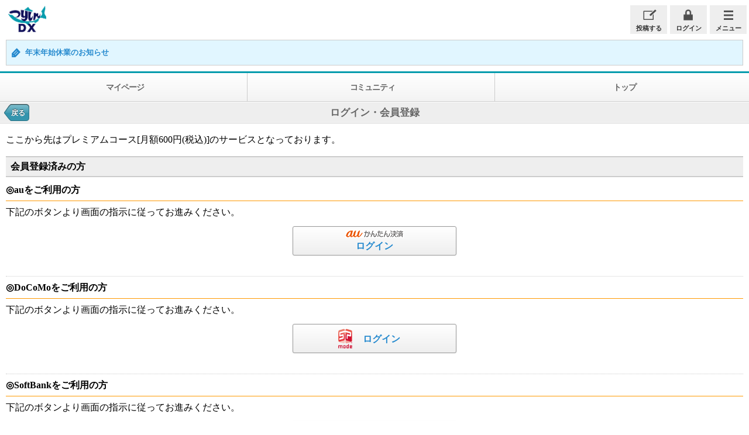

--- FILE ---
content_type: text/html; charset=UTF-8
request_url: https://sp.turisin.com/premium/sokuho/view.php?id=4427
body_size: 12834
content:
<!DOCTYPE html>
<html>
<head>
<!-- head_tag.html -->
<meta charset="utf-8" />
<meta name="viewport" content="width=device-width, initial-scale=1.0">
<meta name="format-detection" content="telephone=no" />
<title>ログイン・会員登録</title>
<meta name="description" content="" />
<meta name="keywords" content="" />
<meta http-equiv="x-xrds-location" content="//sp.turisin.com/i/XRDS/xrds.php" />
<link rel="apple-touch-icon-precomposed" href="/shared/images/webclip-icon.png">
<link rel="shortcut icon" href="/favicon.ico">
<link rel="stylesheet" href="/shared/css/common.css?var=20151004_01" />
<link rel="stylesheet" href="/top/css/style.css?var=20140618" />
<link rel="stylesheet" href="//netdna.bootstrapcdn.com/font-awesome/4.0.3/css/font-awesome.css">
<link rel="stylesheet" href="//netdna.bootstrapcdn.com/font-awesome/4.1.0/css/font-awesome.min.css">
<script src="//code.jquery.com/jquery-1.9.1.min.js"></script>
<script src="/shared/js/image-scale.min.js"></script>
<!-- google_analytics.html -->
<script>
  (function(i,s,o,g,r,a,m){i['GoogleAnalyticsObject']=r;i[r]=i[r]||function(){
  (i[r].q=i[r].q||[]).push(arguments)},i[r].l=1*new Date();a=s.createElement(o),
  m=s.getElementsByTagName(o)[0];a.async=1;a.src=g;m.parentNode.insertBefore(a,m)
  })(window,document,'script','//www.google-analytics.com/analytics.js','ga');

  ga('create', 'UA-43146203-1', 'turisin.com');
  ga('send', 'pageview');

</script>
<!-- Global site tag (gtag.js) - Google Analytics -->
<script async src="https://www.googletagmanager.com/gtag/js?id=G-N511S1VJ35"></script>
<script>
  window.dataLayer = window.dataLayer || [];
  function gtag(){dataLayer.push(arguments);}
  gtag('js', new Date());

  gtag('config', 'G-N511S1VJ35');
</script>
</head>
<body id="pageTop">
<!-- /container -->
<div id="container">
<!-- /contents -->
<div id="contents">
<!-- header.html -->
<!-- /header -->
<header>

<!-- /logo -->
<div id="logo"><a href="/">iつりしんDX</a></div>
<!-- logo/ --> 

<script type="text/javascript">
     $(function(){
          //投稿メニュー
          $(".shortMenu").hide();
          $(".toukouLink a").click(function(){
               $(".shortMenu").slideToggle('high');
							 $(".contentMenu").slideUp();
               $(this).toggleClass('open');
          });
         $(".shortMenu .close a").click(function(){
							 $(".shortMenu").slideUp();
          });
          //通常メニュー
          $(".contentMenu").hide();
          $(".contentLink a").click(function(){
               $(".contentMenu").slideToggle('high');
							 $(".shortMenu").slideUp();
               $(this).toggleClass('open');
          });
         $(".contentMenu .close a").click(function(){
							 $(".contentMenu").slideUp();
          });
     })
</script>

<ul class="headMenu">

<li class="toukouLink"><a href="javascript:void(0);">投稿する</a></li>
<li class="memberLink">
<a href="/user/login/" class="login">ログイン</a>

</li>
<li class="contentLink"><a href="javascript:void(0);">メニュー</a></li>

</ul><!-- .headMenu/ -->

<div class="shortMenu" style="display:none;">
<div class="inner">
<dl class="toukouMenu">
<dt>投稿してつり新聞に掲載！</dt>
<dd style="width:100%"><a href="/toukou/">画像投稿サービス</a></dd>
</dl><!-- .contsMenu/ -->

<dl class="comMenu">
<dt>コミュニティを楽しもう！</dt>
<dd><a href="/member/kkc/room21/say">投稿フォトの広場</a></dd>
<dd><a href="/member/kkc/room20/say">ソルトの広場</a></dd>
<dd><a href="/member/kkc/room12/say">淡水の広場</a></dd>
<dd><a href="/member/kkc/room13/say">海の広場</a></dd>
<dd><a href="/member/kkc/room17/say">サケ・マスの広場</a></dd>
<dd><a href="/member/kkc/room15/say">雑談の広場</a></dd>
<dd><a href="/member/kkc/room14/say">カレイの広場</a></dd>
</dl><!-- .comMenu/ -->

<dl class="comMenu staffMenu">
<dt><i class="fa fa-comment"></i>編集室にコメントできる！</dt>
<dd><a href="/member/kkc/room25/">つりしん編集室に入る</a></dd>
</dl><!-- .comMenu/ -->

<div class="close"><a href="javascript:void(0);"><b>×</b>閉じる</a></div>

</div><!-- .inner/ -->
</div><!-- .shortMenu/ -->
<div class="contentMenu" style="display:none;">
<div class="inner">

<!--
<ul class="mymenu">
<li><a href="/top/mytop/"><i class="fa fa-check-square-o"></i>よく見る</a></li>
<li><a href="/member/kkc/mysay/"><i class="fa fa-comment"></i>広場投稿履歴</a></li>
<li><a href="/memberdx/mytenki/">マイ天気</a></li>
<li><a href="/member/mycyo/">マイ釣セレクション</a></li>
</ul>
-->

<!--
<dl class="turiInfo">
	<dt>釣り場情報</dt>
	<dd><a href="/member/spot/sea/">海水ポイント情報</a></dd>
	<dd><a href="/member/spot/water/">淡水ポイント情報</a></dd>
	<dd><a href="/member/spot/family/">家族釣り情報</a></dd>
	<dd><a href="/member/spot/kinkou/">札幌近郊情報</a></dd>
	<dd><a href="/member/spot/boat/">遊漁船情報</a></dd>
	<dd><a href="/member/spot/oki/">沖釣り情報</a></dd>
</dl><
-->

<dl class="premiumMenu">
	<dt>プレミアム</dt>
	<dd><a href="/premium/sokuho/">全道釣り場速報プレミアム</a></dd>
	<dd><a href="/premium/osusume/">今週のオススメフィッシング</a></dd>
	<dd><a href="/premium_free/outdoors/">アウトドア&フィッシング講座</a></dd>
	<dd><a href="/premium_free/comic/">かじさやかの釣りコミック​</a></dd>
	<dd><a href="/premium/kaisui/">海水温データ</a></dd>
	<dd class="empty"></dd>
</dl><!-- .turiReport/ -->

<dl class="turiReport">
        <dt>釣りレポート</dt>
        <dd><a href="/member/hot/">It' Hot</a></dd>
        <dd><a href="/member/report/backnumber/">今週の実釣りレポート</a></dd>
        <dd><a href="/member/oomono/backnumber/">大物・変わり情報</a></dd>
        <dd><a href="/member/video/">つりしん動画</a></dd>
        <dd><a href="/memberdx/watch/">釣り場ウォッチ</a></dd>
        <dd class="empty"></dd>
</dl><!-- .turiReport/ -->

<dl class="turiCommunity">
        <dt>コミュニティ</dt>
        <dd><a href="/top/kkc/">コミュニティ広場一覧</a></dd>
        <dd><a href="/member/kkc/new-comment/">最新投稿</a></dd>
</dl><!-- .turiCommunitu/ -->

<dl class="turiMypage">
        <dt>マイページ</dt>
        <dd><a href="/member/mycyo/">マイ釣セレクション</a></dd>
        <dd><a href="/memberdx/log/">釣りノート一覧</a></dd>
        <dd><a href="/member/kkc/mysay/">広場投稿履歴</a></dd>
        <dd><a href="/memberdx/mytenki/">マイ天気</a></dd>
</dl><!-- .turiMypage/ -->

<dl class="turiTenki">
	<dt>釣り天気</dt>
	<dd><a href="/memberdx/weather/point/">ポイント詳細天気</a></dd>
	<dd><a href="/memberdx/weather/week/">週間天気</a></dd>
	<dd><a href="/memberdx/weather/rain/">雨雲の様子</a></dd>
	<dd><a href="/memberdx/weather/isonami/">磯波情報</a></dd>
	<dd><a href="/memberdx/weather/tide/">潮位</a></dd>
	<dd><a href="/memberdx/weather/hinode/">日の出日の入</a></dd>
</dl><!-- .turiTenki/ -->

<dl class="turiKaeri">
        <dt>釣りの帰りに</dt>
        <dd><a href="//sp.turisin.com/memberdx/michi/">道の駅検索</a></dd>
        <dd><a href="//sp.turisin.com/memberdx/spa/">日帰り温泉検索</a></dd>
</dl><!-- .turiKaeri/ -->

<dl class="turiOthers">
	<dt>編集部より</dt>
	<dd><a href="/mimi/backnumber/">お知らせ・耳寄り情報</a></dd>
	<dd class="line2"><a href="/week/backnumber/"><b>今週のつりしん<br>(新聞)</b></a></dd>
</dl><!-- .turiOthers/ -->

<ul class="mainMenu">
<li><a href="//sp.turisin.com/memberdx/doko/">近くの釣り場</a></li>
<li><a href="//sp.turisin.com/memberdx/weathergps/">今ここの天気</a></li>
<li><a href="/shop/">釣具店検索</a></li>
</ul><!-- .mainMenu/ -->

<div class="close"><a href="javascript:void(0);"><b>×</b>閉じる</a></div>

</div><!-- .inner/ -->
</div>
<!-- /.contentMenu -->

<!-- /headmenu -->


<div class="ticker">
<a href="/mimi/detail12395/">年末年始休業のお知らせ</a>
</div><!-- .ticker/ -->

</header>
<!-- header/ -->

<div id="tabmenu">
<ul class="tab idTabs" id="tabMenuList">
<li><a href="/memberdx/mypage/">マイページ</a></li>
<li><a href="/top/kkc/">コミュニティ</a></li>
<li><a href="/">トップ</a></li>
</ul>
</div><!-- /tabmenu -->
<!-- /page -->
<nav id="page">
<a href="javascript:void(0)" class="btn-back" onclick="javascript:history.back();">戻る</a> 
<h1>ログイン・会員登録</h1>
</nav>
<!-- page/ -->

<!-- /wrapper -->
<div class="wrapper">
<!-- /content -->
<div id="content">

<div class="inner" id="detail">

<div>ここから先はプレミアムコース[月額600円(税込)]のサービスとなっております。</div>

<div id="menber-join">
<p class="detail-midashi2">会員登録済みの方</p>
<!-- /login -->
<p class="member-choice">◎auをご利用の方</p>
<p>下記のボタンより画面の指示に従ってお進みください。</p>
<form id="sp_form" name="au_form" method="post" action="/sp_reg/au/auth/">
<div class="a-center" style="margin-top:5px;">
<input type="hidden" name="mode" value="spau" />
<input name="spmode" type="submit" value="ログイン" class="au-kantan" />
</div>
</form>

<p class="member-choice" style="border-top:dotted 1px #CCC; margin-top:35px; padding-top:5px;">◎DoCoMoをご利用の方</p>
<p>下記のボタンより画面の指示に従ってお進みください。</p>
<form id="sp_form" name="sp_form" method="post" action="/sp_reg/docomo_daccount/goauth/">
<div class="a-center" style="margin-top:5px;">
<input type="hidden" name="mode" value="spdc" />
<input name="spmode" type="submit" value="ログイン" class="spmode" />
</div>
</form>

<p class="member-choice" style="border-top:dotted 1px #CCC; margin-top:35px; padding-top:5px;">◎SoftBankをご利用の方</p>
<p>下記のボタンより画面の指示に従ってお進みください。</p>
<form id="sp_form" name="au_form" method="post" action="/sp_reg/softbank/auth/">
<div class="a-center" style="margin-top:5px;">
<input type="hidden" name="mode" value="spsb" />
<input name="spmode" type="submit" value="ログイン" class="sb-kessai" />
</div>
</form>

<p class="member-choice" style="border-top:dotted 1px #CCC; margin-top:35px; padding-top:5px;">◎クレジットカード会員の方</p>
<p>クレジットカードで会員登録済みの方は下記よりログインして下さい。</p>
<form action="/memberdx/mypage/" method="post" name="lform">
<p>
<label>■ユーザID：</label><br />
<input type="text" name="login_id" id="send id" placeholder="" autocapitalize="off" /><br />
<label>■パスワード：</label><br />
<input type="password" name="login_pwd" id="send pw" placeholder="" autocapitalize="off" />
</p>


<a href="/user/refer/" style="font-size:14px; margin:2px 0 5px; display:block;">※ユーザID、パスワードを忘れた方はこちら </a>
<div class="a-center">
<input type="submit" name="userlogin" value="ログイン" class="card" />
</div>
<!-- login/ -->

<p class="detail-midashi2" style="margin-top:25px;">初めてご利用の方</p>
<p>初めてご利用になるお客様は下記のボタンより有料会員登録ページへお進みください。</p>
<div class="a-center" style="margin-top:10px;">
<input type="button" name="" value="会員登録へ" onclick="location.href='/user/regist/'" class="begin" />
</div>
</div>
</div>
</div>
<!-- content/ --> 
</div>
<!-- wrapper/ -->
</div>
<!-- contents/ -->
	<!-- /footer -->
<footer>


<script>
$(document).ready(function() {
//トップに戻るをクリックしたら
$('.pageTop a').click(function () {
//スムーズに上に戻る
$('body,html').animate({
scrollTop: 0
}, 400);
return false;
});
});
</script>

<div class="pageTop" id="pageTop">
<a href="#pageTop"><i class="fa fa-angle-double-up"></i>ページ先頭へ</a>
</div>


<nav>
<ul>
<li><a href="/user/login/">ログイン</a></li> <!--
 -->
 
 <li><a href="/user/regist/">新規会員登録</a></li><!--
 -->

 <!--
 --><li><a href="/gaiyou/">iつりしんDXとは</a></li><!--
 --><li><a href="/gaiyou/service/">サービス紹介</a></li><!--
 <!--&ndash;&gt;<li><a href="/top/mytop/howto/">よく見るページ設定方法</a></li>&lt;!&ndash;-->
 <!--><li><a href="/support/">会員登録・ログイン方法</a></li><!--
 --><li><a href="/kiyaku/">利用規約</a></li><!--
 --><li><a href="/tokutei/">特定商取引に基づく表記</a></li><!--
 --><li><a href="/privacy/">個人情報について</a></li><!--
 --><li><a href="/faq/">よくある質問</a></li><!--
 --><li><a href="/contact/">お問い合わせ</a></li><!--
 --><!--
 --><li><a href="/">トップ</a></li>

</ul>
</nav>


<small id="copy">(C)Hokkaido Shimbun Hot Media Co.,Ltd.</small>
</footer>
<!-- footer/ -->
</div>
<!-- container/ -->

</body>
</html>


--- FILE ---
content_type: text/css
request_url: https://sp.turisin.com/shared/css/common.css?var=20151004_01
body_size: 81388
content:
@charset "UTF-8";

/*------------------------------------
リセット
--------------------------------------*/
html, body, div, span, object, iframe, h1, h2, h3, h4, h5, h6, p, blockquote, pre, address, em, img, q, small, strong, sub, b, i, dl, dt, dd, ol, ul, li, fieldset, form, label, legend, table, caption, tbody, tfoot, thead, tr, th, td, article, aside, canvas, details, figcaption, figure, footer, header, hgroup, menu, nav, section, summary, time, mark, audio, video, a {
margin: 0;
padding: 0;
border: 0;
outline: 0;
font-size: 100%;
vertical-align: baseline;
background: transparent;
font-weight: normal;
}

* {
word-wrap: break-word;
word-break: break-all;
box-sizing: border-box;
-moz-box-sizing: border-box;
-webkit-box-sizing: border-box;
-o-box-sizing: border-box;
-ms-box-sizing: border-box;
}

*:not(canvas) {
word-wrap: inherit;
word-break: inherit;
}

ol, ul {
list-style: none;
}

img {
vertical-align: bottom;
max-width: 100%;
height: auto;
}

body {
font-family: 'Hiragino Kaku Gothic Pro', "Helvetica";
-webkit-text-size-adjust: 100%;
font-size: 14px;
line-height: 1.75;
background: #FFF;
min-width: 320px;
overflow-x: hidden;
}

article, aside, details, figcaption, figure, footer, header, hgroup, menu, nav, section {
display: block;
}

nav ul {
list-style: none;
}

blockquote, q {
quotes: none;
}

blockquote:before, blockquote:after, q:before, q:after {
content: '';
content: none;
}

a {
margin: 0;
padding: 0;
font-weight: bold;
font-size: 100%;
text-decoration: none;
vertical-align: baseline;
background: transparent;
-webkit-tap-highlight-color: rgba(153,153,153,0.4);
}

table {
border-collapse: collapse;
border-spacing: 0;
}

hr {
display: block;
height: 1px;
border: 0;
border-top: 1px solid #cccccc;
margin: 1em 0;
padding: 0;
clear: both;
}

input, select {
vertical-align: middle;
}

#content {
min-height: 230px;
}

#content #detail a img {
max-width: 100%;
height: auto;
}

* {
box-sizing: border-box;
-moz-box-sizing: border-box;
-webkit-box-sizing: border-box;
-o-box-sizing: border-box;
-ms-box-sizing: border-box;
}

/*------------------------------------
汎用クラス、設定CSS
--------------------------------------*/
a:link {
color: #2489CE;
}

a:visited {
color: #2489CE;
}

.a-center, .center {
text-align: center;
}

.a-right {
text-align: right;
}

checkbox {
vertical-align: middle;
}

.a-left {
text-align: right;
}

.cl-both {
clear: both;
}

.f-left {
float: left;
}

.f-right {
float: right;
}

#content .dp-inline {
display: inline;
}

#content .dp-block {
display: block;
}

#content .dp-inlineblock {
display: inline-block;
}

.underline {
text-decoration: underline;
}

h3.pagetitle.onlist {
margin: -5px 0;
}

h3.pagetitle.onarticle {
margin: -5px 0 10px;
}

.strong, .bold {
font-weight: bold;
}

.err, .red, .err a {
color: #FF3300;
}

img.icon {
vertical-align: middle;
margin-right: 3px;
margin-top: -4px;
}

.form-btn {
margin: 10px auto 15px;
text-align: center;
}

hr {/*つりしんスマホサイト用全指定*/
margin: 0 auto;
padding: 4px;
border-bottom: dotted 1px #CCC;
height: 1;
line-height: 0;
background: none;
width: 100%;
clear: both;
}

.orange {
color: #F90;
}

.lemon {
color: #FC0;
}

.red {
color: #F30;
}

a.red {
color: #F30;
}

/*
section h2 {
font-size:1.3em;
font-weight:bold;
padding:5px 10px;
line-height:1.4;
}

article p.detail {
margin-left:10px;
width:100%;
padding-bottom:10px;
font-size:1.1em;
}

article, section {
clear:both;
}
*/

#tabmenu {
overflow: hidden;
clear: both;
margin-bottom: 1px;
}

#tabmenu ul.tab li {
border-left: solid 1px #CCC; /* margin-left:-1px; */
/* height:30px; */
width: 33%;
text-align: center;
background: -moz-linear-gradient(top, #FFF, #F3F3F3);
background: -webkit-gradient(linear, left top, left bottom, from(#FFF), to(#F3F3F3));
float: left;
box-sizing: border-box;
-moz-box-sizing: border-box;
-webkit-box-sizing: border-box;
-o-box-sizing: border-box;
-ms-box-sizing: border-box;
white-space: nowrap;
}

#tabmenu ul.tab li:first-child {
border-left: none;
overflow: hidden;
}

#tabmenu ul.tab li:last-child {
width: 34%;
}

#tabmenu p.lead {
clear: both;
color: #40220F;
font-weight: bold;
padding: 6px 4px 4px 6px;
}

#tabmenu ul.tab a {
display: block; /*
height:30px;
line-height:30px;
*/
color: #666;
font-size: 1em;
letter-spacing: -0.08em;
border-bottom: 1px solid #CCC;
padding: 12px 0;
width: 101%;
}

#tabmenu ul.tab li:last-child a {
width: 102%;
}

#tabmenu ul.tab li.selected a {
background: #FFF;
color: #10105A;
border-bottom: none;
}

/*--- 記事内の余白、フォントサイズ設定 ---*/
.inner, .kkc-inner { /* border-top:solid 1px #CCC; */
padding: 15px 10px;
font-family: HiraKakuProN-W3;
clear: both;
}

.inner img, .kkc-inner img {
display: block;
clear: both;
margin: 6px auto 12px;
}

/*
.inner .a-center img, .kkc-inner .a-center img {
	min-height:190px;
	min-width:180px;
}
*/

.inner img.icon, .kkc-inner img.icon {
display: inline;
margin: 0;
clear: none;
}

#detail, .kkc-inner {
font-size: 16px;
}

.kkc-inner .this {
text-align: center;
margin: 10px auto;
}

.kkc-inner .this span {
color: #FF3300;
}

p.msg-alert font {
color: #FF3300;
text-align: center;
display: block;
margin: auto;
font-size: 1em;
}

p.msg-alert br {
display: none;
}

/*------------------------------------
リスト系共通
--------------------------------------*/
.List li a {
display: block;
padding: 0px 16px 0px 10px;
text-decoration: none;
position: relative;/*
background:url(/shared/images/listArrow.png) no-repeat;
background-position:right;
*/
}

.List li a:after {
display: block;
position: absolute;
top: 42%;
right: 5px;
width: 7px;
height: 7px;
margin-top: 0;
border-top: solid 1px #999;
border-right: solid 1px #999;
-webkit-transform: rotate(45deg);
transform: rotate(45deg);
content: "";
}

.List li {
clear: both; /* font-family:HiraKakuProN-W6; */
font-weight: bold;
border-top: solid 1px #CCC;
padding: 1px;
margin-top: -1px;
}

ul.List {
clear: both;
_zoom: 1;
overflow: hidden;
border-bottom: solid 1px #CCC;
}

ul.List img {
float: left;
position: relative;
vertical-align: middle;
left: -6px;
top: 6px;
}

ul.List li .catch {
width: 100%;
}

ul.dp-border-top {
margin-top: 0;
}

ul.List.dp-border-top {
border-top: 1px solid #CCC;
}

.List li {
position: relative;
z-index: 1;
}

.List li.group {
background: none;
padding: 0;
border: none;
margin: 0;
line-height: 0;
font-size: 0;
clear: both;
}

.List li.group {
background: #089CAD;
padding: 6px 10px;
font-size: 1.15em;
font-weight: bold;
line-height: 22px;
height: auto;
color: #FFFFFF;
text-overflow: ellipsis;
overflow: hidden;
white-space: nowrap;
margin: -1px auto;
z-index: 100;
}

.List li.group.darkBlue {
background: #10105A;
}

.tanpatu-list {
border-top: solid 1px #CCC;
border-bottom: solid 1px #CCC;
margin-bottom: 20px;
}

.tanpatu-list a {
padding: 10px 16px 10px 10px;
text-decoration: none; /*
background:url(/shared/images/listArrow.png) no-repeat;
background-position:right;
*/
display: block;
position: relative;
}

.tanpatu-list a:after {
display: block;
position: absolute;
top: 50%;
right: 6px;
width: 7px;
height: 7px;
margin-top: -4px;
border-top: solid 1px #999;
border-right: solid 1px #999;
-webkit-transform: rotate(45deg);
transform: rotate(45deg);
content: "";
}

/*

.ng {
text-align:right;
}

.ng a {
font-size:0.9em;
color:#F5835B;
}
*/

/*--- タイトルのみの場合　１行 ---*/

ul.line01 li {
height: 60px;
line-height: 60px;
font-size: 18px;
}

ul.line01 li a {
height: 60px;
text-overflow: ellipsis;
overflow: hidden;
white-space: nowrap;
width: auto;
padding-right: 22px;
}

ul.line01 .catch {
text-overflow: ellipsis;
overflow: hidden;
white-space: nowrap;
display: block;
}

/*--- タイトル２行と画像の場合 ---*/

ul.line02 li {
min-height: 60px;
height: auto;
line-height: auto;
font-size: 16px;
}

ul.line02 p {
overflow: hidden;
padding: 8px 5px 8px 0;
}

ul.List.line02 .catch {
font-size: 16px;
display: block;
width: 95%;
font-weight: bold;
}

ul.line02 .leadtxt {
color: #999;
font-size: 14px;
display: block;
padding-top: 3px;
padding-right: 2px;
line-height: 1.4;
}

ul.line02 img {
top: 9px;
}

/*画像サムネイルなしinfo系*/

ul.List.info-list .catch {
display: block;
line-height: 1.2;
}

ul.List.info-list span.new {
color: #FFF;
background: #F90;
padding: 1px 1px 0;
font-size: 10px;
}

ul.List span.date {
font-size: 0.75em;
color: #666;
padding-top: 2px;
display: block;
}

ul.List.info-list li, ul.List.info-list li a {
height: auto;
min-height: 66px;
}

/*--- タイトル１行と画像の場合 ---*/

ul.line03 li {
height: auto;
min-height: 88px;
line-height: 19px;
font-size: 16px;
}

ul.line03 .catch {
font-size: 16px;
letter-spacing: -0.05em;
line-height: 78px;
}

ul.line03 a {
height: 78px;
}

em {
font-style: normal;
}

/*--- 検索部分　３カラムリスト ---*/

ul.cell3 li {
clear: none;
width: 50%;!
important float:left;
line-height: 44px;
font-size: 18px;
text-overflow: ellipsis;
overflow: hidden;
white-space: nowrap;
border-right: solid 1px #CCC;
border-bottom: solid 1px #CCC;
border-top: none;
margin-right: 0px;
margin-top: 0;
margin-bottom: -1px;
padding:4px;
}

.List.cell3 li {
float: left;
}

ul.cell3 li a {
height: 44px;
}

ul.cell3 li p {
display: inline;
}

#content ul.cell3 li.group {
width: 100%;
clear: both;
}

#content ul.cell3 li.freeword {
width: 100%;
clear: both; /* padding-bottom:3px; */
padding: 14px 0;
}

/*--- KCC　発言一覧｜話題一覧　部分 ---*/

ul.kkc-menu {
margin: 0 10px -1px;
border: solid 1px #CCC;
font-size: 1.1em;
}

ul.kkc-menu:after {
content: "";
clear: both;
display: block;
}

ul.kkc-menu li {
text-align: center;
}

ul.kkc-menu li {
clear: none;
width: 50%;
float:left;
margin-top: 0;
margin-bottom: 0;
color: #000;
font-weight: bold;
z-index: 1;
}

ul.kkc-menu li:last-child {
border-left: solid 1px #CCC;
}

ul.kkc-menu li a {
display: block;
background: #EEE;
padding: 10px;
position: relative;
}

ul.kkc-menu li a:after {
display: block;
position: absolute;
top: 50%;
right: 6px;
width: 7px;
height: 7px;
margin-top: -4px;
border-top: solid 1px #999;
border-right: solid 1px #999;
-webkit-transform: rotate(45deg);
transform: rotate(45deg);
content: "";
}

ul.kkc-menu li span {
padding: 10px;
display: block;
font-weight: bold;
position: relative;
z-index: 100;
}

ul.kkc-menu li span:after {
display: block;
position: absolute;
top: 50%;
right: 6px;
width: 7px;
height: 7px;
margin-top: -6px;
border-top: solid 1px #999;
border-right: solid 1px #999;
-webkit-transform: rotate(135deg);
transform: rotate(135deg);
content: "";
}

ul.kkc-menu li span:before {
content:"";position:absolute;z-index:101;bottom:-2px;left:0;
width: 100%;
height: 1px;
border-top: solid 1px #FFF;
}

.newtopic {
text-align: center;
padding: 10px 0;
}

.roomDetail .newtopic {
border-bottom: dotted 1px #CCC;
margin-left:10px;
margin-right: 10px;
}

.newtopic a {
border: solid 1px #CCC;
margin: 4px auto;
background: url(/shared/images/icon_toukou.png) no-repeat;
background-position: 34px 12px;
background-size: 23px auto;
background-color: #EEE;
padding: 10px 10px 10px 28px;
display: block;
color: #333;
width: 160px;
z-index: 1;
}

/*--- KCC リストメニューまわり ---*/
span.leadtxt {
display: block;
color: #666;
}

span.handle {
font-size: 0.9em;
color: #333;
display: block;
line-height: 1.2;
}

.kkc-inner span.catch {
font-size: 1.05em;
}

.kkc-inner span.handle {
font-size: 0.9em;
}

ul span.handle {
display: block;
}

.kkc-inner span.date {
font-size: 0.7em;
color: #666;
}

.kkc-inner span.catch { /* font-family:HiraKakuProN-W6; */
font-weight: bold;
display: inline-block;
}

.total {
text-align: center;
padding-top: 6px;
}

.kkc-body {
padding-top: 15px;
}

.date3 {
font-size: 12px;
color: #666;
margin-top: -20px;
display: block; /* font-family:HiraKakuProN-W6; */
font-weight: bold;
}

.kkc li a {
padding-right: 20px;
!important
}

.kkc li a .leadtxt {
display: inline-block;
padding-bottom: 4px;
}

.mycom_ban {
margin: 6px;
border: 1px solid #ECA38D;
background-color: #FEF1EA;
font-weight: bold; /* font-family:HiraKakuProN-W6; */
font-weight: bold;
clear: both;
}

.mycom_ban .inner {
padding-top: 18px;
}

.mycom_ban a {
display: block;
width: 100%;
background: url(/shared/images/maru_arrow3.png) no-repeat;
background-position: right;
padding: 6px inherit 6px 6px;
}

.mycom_ban dt {
padding: 3px 0 0 36px;
margin-bottom: 4px;
font-size: 16px;
line-height: auto;
line-height: 1.6;
background: url(/shared/images/icon_mycom.png) no-repeat;
background-position: 6px 3px;
}

.mycom_ban dd {
padding: 0 0 8px 6px;
color: #999;
font-size: 13px;
line-height: 1.4;
}

/*------------------------------------
バックナンバー
--------------------------------------*/

.golist, .backnumber {
clear: both;
width: 100%;
border-top: solid 1px #089CAD;
border-bottom: solid 1px #089CAD;
}

.golist a, .backnumber a {
display: block;
padding: 12px 16px 12px 10px;
text-decoration: none;
background: url(/shared/images/icon_list_arrow.png) no-repeat;
background-position: right; /*
height:28px;
line-height:28px;
*/
}

/*------------------------------------
ヘッダー
--------------------------------------*/

header {
border-bottom: solid 3px #089CAD; /* padding-top:5px; */
padding: 2px 0 10px;
}

header:after {
content: ".";
display: block;
visibility: hidden;
height: 0.1px;
font-size: 0.1em;
line-height: 0;
clear: both;
}

header {
zoom: 100%;
}

#logo a {
display: block;
margin: 0;
text-indent: -9999px; /* width:80px; */
height: 57px;
position: relative;
}

#logo {
width: 69px;
float: left;
position: relative;
top: 2px;
left: 10px;
background: url(/shared/images/logo.png) no-repeat right;
background-size: 65px auto;
-moz-background-size: 65px auto;
-webkit-background-size: 65px auto;
-o-background-size: 65px auto;
-ms-background-size: 65px auto;
z-index: 100;
}

.headMenu li {
width: 63px;
height: 63px;
}

.headMenu a {
padding: 30px 0 0 0;
display: block;
background: #EEE;
color: #333;
font-weight: bold;
font-size: 0.9em;
text-align: center;
position: relative;
z-index: 1;
}

.headMenu a:after {
content: "";
position: absolute;
z-index: 10;
}

.headMenu .toukouLink a:after {
top: 7px;
left: 22px;
width: 23px;
height: 23px;
background: url(/shared/images/icon_toukou.png) no-repeat;
background-position: center top;
background-size: 23px auto;
-moz-background-size: 23px auto;
-webkit-background-size: 23px auto;
-o-background-size: 23px auto;
-ms-background-size: 23px auto;
}

.headMenu a.login:after {
top: 7px;
left: 22px;
width: 17px;
height: 20px;
background: url(/shared/images/icon_lock.png) no-repeat;
background-position: center top;
background-size: 16px auto;
-moz-background-size: 16px auto;
-webkit-background-size: 16px auto;
-o-background-size: 16px auto;
-ms-background-size: 16px auto;
}

.headMenu a.logout:after {
top: 7px;
left: 22px;
width: 17px;
height: 20px;
background: url(/shared/images/icon_unlock.png) no-repeat;
background-position: center top;
background-size: 16px auto;
-moz-background-size: 16px auto;
-webkit-background-size: 16px auto;
-o-background-size: 16px auto;
-ms-background-size: 16px auto;
}

.headMenu a.mypage:after {
top: 8px;
left: 22px;
width: 18px;
height: 19px;
background: url(/shared/images/icon_mypage.png) no-repeat;
background-position: center top;
background-size: 18px auto;
-moz-background-size: 18px auto;
-webkit-background-size: 18px auto;
-o-background-size: 18px auto;
-ms-background-size: 18px auto;
}

.headMenu .contentLink a:after {
top: 9px;
left: 23px;
width: 17px;
height: 17px;
background: url(/shared/images/icon_line.png) no-repeat;
background-position: center top;
background-size: 16px auto;
-moz-background-size: 16px auto;
-webkit-background-size: 16px auto;
-o-background-size: 16px auto;
-ms-background-size: 16px auto;
}

a {
-webkit-tap-highlight-color: rgba(153,153,153,0.4);
}

/*------------------------------------
ヘッダーナビゲーション
--------------------------------------*/

nav#page {
position: relative;
clear: both;
background: #EEE;
height: 34px;
margin-bottom: 1px;
z-index: 1;
}

nav#page:after {
content: "";
position: absolute;
z-index: 10;
bottom: -2px;
left: 0;
border-bottom: solid 1px #CCC;
width: 100%;
}

nav#page a.btn-back {
border-right: #666 solid 7px;
border-left: #666 solid 12px;
-webkit-border-image: url("/shared/images/btn_l.png") 0 7 0 12;
height: 30px;
max-width: 60px; /* font-family:HiraKakuProN-W6; */
font-weight: bold;
font-size: 12px;
color: #FFF;
line-height: 30px;
text-shadow: rgba(0,0,0,0.6) 0px -1px 0;
white-space: nowrap;
overflow: hidden;
text-overflow: ellipsis;
text-decoration: none;
position: absolute;
top: 3px;
left: 7px;
display: inline-block;
}

nav#page h1 {
font-weight: bold;
text-align: center; /* width:60%; */
/* padding:0 50px 0 60px; */
font-size: 17px;
margin: auto;
white-space: nowrap;
overflow: hidden;
text-overflow: ellipsis;
color: #666;
line-height: 36px;
}

/*------------------------------------
フォーム系
--------------------------------------*/

input[type="text"], input[type="email"], input[type="password"] {
height: 38px;
background: #FFF;
border: solid #BDCCD4 1px;
border-radius: 0;
-webkit-border-radius: 0;
-webkit-border-top-left-radius: 0;
-webkit-border-top-right-radius: 0;
padding-top: 6px;
padding-bottom: 4px;
width: 70%;
font-size: 14px;
padding-left: 8px;
margin-bottom: 10px;
-webkit-appearance: none;
}

textarea {
height: 140px;
background: #FFF;
border: solid #BDCCD4 1px;
border-radius: 0;
-webkit-border-radius: 0;
-webkit-border-top-left-radius: 0;
-webkit-border-top-right-radius: 0;
padding-top: 6px;
padding-bottom: 4px;
width: 96%;
font-size: 14px;
padding-left: 8px;
margin-bottom: 10px;
-webkit-appearance: none;
}

.kkc-search {
text-align: center;
padding: 7px 0 12px;
}

.kkc-search input[type="search"] {
clear: both;
height: 38px;
background: #FFF;
border: solid #BDCCD4 1px;
border-radius: 3px;
-webkit-border-radius: 3px;
-webkit-border-top-left-radius: 3px;
-webkit-border-top-right-radius: 3px;
width: 80%;
font-size: 14px;
padding-left: 3px;
padding-bottom: 2px; 
line-height: 38px;
margin-bottom: 10px;
-webkit-appearance: none;
border-radius: 0px;
-webkit-border-radius: 0;
-moz-border-radius: 0;
-o-border-radius: 0;
-ms-border-radius: 0;
}

input[type="radio"] {
vertical-align: middle;
margin-right: 4px;
margin-top: -3px;
padding: 5px;
display: inline-block;
}

select {
font-size: 15px;
}

input[type="submit"], #watch input[type="button"]:not(movieArea), .button {
padding: 10px;
border: none;
background: none;
background-color: #10105A;
color: #FFFFFF;
font-size: 0.9em;
width: 120px;
font-weight: bold;
margin: 0 5px;
line-height: 1.4;
cursor: pointer;
-webkit-appearance: none;
border-radius: 0px;
-webkit-border-radius: 0;
-moz-border-radius: 0;
-o-border-radius: 0;
-ms-border-radius: 0;
}

input[type="submit"].back {
background: #666;
}

input[type="button"].button-long, input[type="submit"].button-long {
padding: 2px 10px 4px;
border: 1px solid #FFFFFF;
color: #FFFFFF;
background-color: #D9F5F3; /*
background-image: -webkit-gradient(linear, left top, left bottom, from(#9FB4CC), to(#728AA4));
background: #9fb4cc;
*/
background: -moz-linear-gradient(top, #9fb4cc 0%, #728aa4 100%);
background: -webkit-gradient(linear, left top, left bottom, color-stop(0%, #9fb4cc), color-stop(100%, #728aa4));
background: -webkit-linear-gradient(top, #9fb4cc 0%, #728aa4 100%);
background: -o-linear-gradient(top, #9fb4cc 0%, #728aa4 100%);
background: -ms-linear-gradient(top, #9fb4cc 0%, #728aa4 100%);
background: linear-gradient(to bottom, #9fb4cc 0%, #728aa4 100%);
filter: progid:DXImageTransform.Microsoft.gradient( startColorstr='#9fb4cc', endColorstr='#728aa4', GradientType=0 );
font-size: 16px;
-webkit-border-radius: 3px;
border-radius: 3px;
-webkit-box-shadow: 0 0 3px #CCC;
box-shadow: 0 0 3px #CCC;
width: 120px;
font-weight: bold;
margin: 0 5px;
line-height: 1.4;
width: 200px;
margin-bottom: 15px;
cursor: pointer;
}

#content ul.cell3 li.freeword input[type="submit"], .freeword input[type="submit"] {
width: 80px;
letter-spacing: 1pt;
}

#content ul.cell3 li.freeword input[type="search"], .freeword input[type="search"] {
clear: both;
height: 44px;
background: #FFF;
border: solid #BDCCD4 1px;
border-radius: 0;
-webkit-border-radius: 0;
-webkit-border-top-left-radius: 0;
-webkit-border-top-right-radius: 0;
-webkit-appearance: none;
width: 60%;
font-size: 14px;
padding-left: 3px;
line-height: 20px;
margin-bottom: 0;
}

#content ul.cell3 li.freeword form {
width: 95%;
margin: auto;
text-align: center;
}

/*------------------------------------
ページング処理　次へ　前へ
--------------------------------------*/

.paging {
clear: both;
text-align: center;
margin: auto;
padding: 5px 0;
width: 98%;
word-wrap: break-word;
}

.paging span, .paging a {
border: solid 1px #047391;
background: #EEE;
padding: 4px 14px;
text-decoration: none;
text-align: center;
vertical-align: middle;
color: #000;
margin: 4px; /* line-height:32px; */
font-weight: normal;
display: inline-block;
}

.paging span {
background: #FFF;
font-weight: bold;
}

.paging .prebtn, .paging .nexbtn {
margin-left: 15px;
margin-right: 15px;
}

/*------------------------------------
その他
--------------------------------------*/

#about {
border-top: solid 1px #CCC;
padding-top: 15px;
}

#about h2 {
font-size: 1.4em;
font-weight: bold;
text-align: center;
margin: 10px auto 0;
}

/*
#about figure {
margin:auto;
width:auto;
text-align:center;
padding:0 0 20px;
}

#about figure img {
margin-bottom:5px;
}

#about figcaption {
text-align:center;
color:#999;
line-height:1.3;
}
*/

/*--- パネル系リスト ---*/
#about .panel ul {
padding-top: 8px;
}

#about .panel li {
width: 85%;
margin: auto;
border: solid 1px #BBB;
border-bottom: none;
height: 30px;
line-height: 30px;
font-size: 1.2em;
padding: 6px;
}

#about .panel li:first-child {
border-radius: 8px;
-webkit-border-bottom-right-radius: 0px;
-webkit-border-bottom-left-radius: 0px;
border-bottom: none;
}

#about .panel li:last-child {
border-radius: 8px;
-webkit-border-top-right-radius: 0px;
-webkit-border-top-left-radius: 0px;
border: solid 1px #BBB;
}

#about .panel li a {
display: block;
color: #666; /*
background:url(/shared/images/listArrow.png) no-repeat;
background-position:right;
*/
padding-left: 3px;
}

#about .panel {
padding-bottom: 15px;
}

#about .panel-title {
padding: 0px 0 3px;
width: 88%;
margin: auto;
font-size: 1.2em;
font-weight: bold;
}

#gaiyou .icon {
margin-left: 5px;
margin-bottom: 4px;
}

#gaiyou .detail-midashi {
background: #EEF9FF;
border-top: solid 1px #B5D8DF;
border-bottom: solid 1px #B5D8DF;
font-size: 1.0em;
}

#tokutei li {
padding: 10px;
font-weight: normal;
font-family: HiraKakuProN-W3;
}

#tokutei li.group {
padding: 1px 10px 0; /* font-family:HiraKakuProN-W6; */
font-weight: bold;
}

/*------------------------------------
フッター
--------------------------------------*/

footer { /*
position:absolute;
bottom:0;
*/
clear: both;
width: 100%;/* height:75px; */
}

/* 下位置固定用 */
#container {
position: relative;
min-height: 100%;
width: 100%;
height: 100%;
clear: both;
}

footer a:link, footer a:visited {
color: #888;
}

footer {
text-align: center;
}

footer ul {
width: 310px;
margin: auto;
}

footer li {
display: inline-block;
padding: 3px 10px;
}

footer li a {
font-weight: normal;
}

body > #container {
height: auto;
}

* html div#container {
height: 100%;
}

/*
#contents {
padding-bottom: 26px;
}
*/

html, body {
height: 100%;
}

#copy {
margin: 10px auto auto;
border-top: solid 1px #CCC;
display: block;
width: 100%;
text-align: center;
color: #FFF;
font-size: 11px;
letter-spacing: -0.01em;
color: #999;
padding: 10px;
}

/*------------------------------------
記事詳細　フォントサイズ
--------------------------------------*/
/*
#fontsize a.btn-nex {
border-right:#666 solid 7px;
border-left:#666 solid 7px;
-webkit-border-image:url("/shared/images/btn_r.png") 0 7 0 7;
height:30px;
max-width:60px;
font-family:HiraginokakuOroN-W6;
font-size:15px;
color:#FFF;
line-height:30px;
text-shadow:rgba(0,0,0,0.6) 0px -1px 0;
white-space:nowrap;
overflow:hidden;
text-overflow:ellipsis;
text-decoration:none;
color:#FFF;
font-weight:bold;
margin-left:3px;
display:inline-block;
font-size:15px;
}

#fontsize {
float:right;
width:auto;
margin-top:-32px;
margin-right:3px;
position:relative;
z-index:100;
}

#fontsize li {
display:inline;
}

.kkc-font #fontsize {
margin-top:-69px;
margin-right:3px;
}
*/

/*------------------------------------
記事詳細　見出し、通常リンク
--------------------------------------*/

.List li a.normal {
display: inline;
height: auto;
min-height: auto;
background: none;
margin: none;
padding: none;
width: auto;
}

.detail-midashi {
background: #EEE;
padding: 2px 8px 1px 8px;
border-top: solid 1px #CCC;
border-bottom: solid 1px #CCC;
font-weight: bold;
font-size: 1em;
margin: 14px auto 8px;
}

h3.pagetitle {
font-weight: bold;
font-size: 1.05em;
margin-bottom: 15px;
line-height: 1.3;
}

/*------------------------------------
関連系のリンク
--------------------------------------*/
.List li.kanren, ul.line01 li.kanren {
padding: 2px 10px;
font-size: 14px;
white-space: nowrap;
overflow: hidden;
text-overflow: ellipsis;
width: auto;
}

/*------------------------------------
利用規約
--------------------------------------*/
#kiyaku p {
padding-bottom: 14px;
}

input.credit {
padding: 0;
border: none;
border-bottom: 1px solid #CCC;
background: none;
background-image: url(/shared/images/icon_credit2.png), url(/shared/images/listArrow.png);
background-repeat: no-repeat, no-repeat;
background-position: 8px 14px, center right;
background-size: 36px auto, 18px 20px;
font-size: 16px;
box-shadow: none;
width: 100%;
font-weight: bold;
margin: 0;
background-color: none;
-webkit-border-radius: none;
border-radius: 0;
-webkit-box-shadow: none;
box-shadow: none;
height: 56px;
color: #2489CE;
text-align: left;
padding-left: 55px;
}

input.spmode {
padding: 0;
border: none;
background: none;
border-bottom: 1px solid #CCC;
background-image: url(/shared/images/docomo_2.png), url(/shared/images/listArrow.png);
background-repeat: no-repeat, no-repeat;
background-position: 10px 20px, center right;
background-size: 130px auto, 18px 20px;
font-size: 16px;
box-shadow: none;
width: 100%;
font-weight: bold;
margin: 0;
background-color: none;
-webkit-border-radius: none;
border-radius: 0;
-webkit-box-shadow: none;
box-shadow: none;
height: 56px;
color: #2489CE;
text-align: left;
padding-left: 150px;
cursor: pointer;
}

input.au-kantan {
padding: 0;
border: none;
background: none;
border-bottom: 1px solid #CCC;
background-image: url(/shared/images/icon_au_kantan3.png), url(/shared/images/listArrow.png);
background-repeat: no-repeat, no-repeat;
background-position: 8px center, center right;
background-size: auto auto, 18px 20px;
font-size: 16px;
box-shadow: none;
width: 100%;
font-weight: bold;
margin: 0;
background-color: none;
-webkit-border-radius: none;
border-radius: 0;
-webkit-box-shadow: none;
box-shadow: none;
height: 56px;
color: #2489CE;
text-align: left;
padding-left: 115px;
}

input.sb-kessai {
padding: 0;
border: none;
background: none;
border-bottom: 1px solid #CCC;
background-image: url(/shared/images/icon_sb.png), url(/shared/images/listArrow.png);
background-repeat: no-repeat, no-repeat;
background-position: 8px 10px, center right;
background-size: 36px auto, 18px 20px;
font-size: 16px;
box-shadow: none;
width: 100%;
font-weight: bold;
margin: 0;
background-color: none;
-webkit-border-radius: none;
border-radius: 0;
-webkit-box-shadow: none;
box-shadow: none;
height: 56px;
color: #2489CE;
text-align: left;
padding-left: 55px;
}

#menber-join input.spmode {
border-bottom: none;
background: none;
background-color: inherit;
background-image: url(/shared/images/icon_sp2.png);
background-repeat: no-repeat;
background-position: 30% 6px;
background-size: 30px auto;
display: block;
padding: 0 5px 0 28px;
border: #999 1px solid;
font-size: 16px;
-webkit-border-radius: 3px;
border-radius: 3px;
-webkit-box-shadow: #EEE 2px 2px 3px;
box-shadow: 0 0 3px #EEE;
font-weight: bold;
margin: 10px auto 0;
line-height: 1.6;
text-align: center;
height: 50px;
}

#menber-join input.au-kantan {
border-bottom: none;
background: none;
background-size: auto;
background-color: inherit;
background-image: url(/shared/images/icon_au_kantan3.png);
background-repeat: no-repeat;
background-position: center 5px;
background-size: 100px 14px;
display: block;
padding: 17px 5px 0 5px;
border: #999 1px solid;
font-size: 16px;
-webkit-border-radius: 3px;
border-radius: 3px;
-webkit-box-shadow: #EEE 2px 2px 3px;
box-shadow: 0 0 3px #EEE;
font-weight: bold;
margin: 10px auto 0;
line-height: 1.6;
text-align: center;
height: 50px;
}

#menber-join input.sb-kessai {
border-bottom: none;
background: none;
background-size: auto;
background-color: inherit;
background-image: url(/shared/images/icon_sb.png);
background-repeat: no-repeat;
background-position: 30% 50%;
background-size: 32px auto;
display: block;
padding: 0 5px 0 24px;
border: #999 1px solid;
font-size: 16px;
-webkit-border-radius: 3px;
border-radius: 3px;
-webkit-box-shadow: #EEE 2px 2px 3px;
box-shadow: 0 0 3px #EEE;
font-weight: bold;
margin: 10px auto 0;
line-height: 1.6;
text-align: center;
height: 50px;
}

input.card {
border-bottom: none;
background: none;
background-size: auto;
background-image: url(/shared/images/icon_credit2.png);
background-repeat: no-repeat;
background-position: 28% 50%;
background-size: 32px auto;
display: block;
padding: 0 5px 0 24px;
border: #999 1px solid;
font-size: 16px;
-webkit-border-radius: 3px;
border-radius: 3px;
-webkit-box-shadow: #EEE 2px 2px 3px;
box-shadow: 0 0 3px #EEE;
font-weight: bold;
margin: 20px auto;
line-height: 1.6;
text-align: center;
height: 50px;
color: #2489CE;
width: 100%;
}

input.begin {
border-bottom: none;
background: none;
background-size: auto;
background-image: url(/shared/images/icon_begin2.png);
background-repeat: no-repeat;
background-position: 28% 50%;
background-size: 25px auto;
display: block;
padding: 0 5px 0 38px;
border: #999 1px solid;
font-size: 16px;
-webkit-border-radius: 3px;
border-radius: 3px;
-webkit-box-shadow: #EEE 2px 2px 3px;
box-shadow: 0 0 3px #EEE;
width: 100%;
font-weight: bold;
margin: 20px auto;
line-height: 1.6;
text-align: center;
height: 50px;
color: #2489CE;
}

#menber-join #sp_form, #menber-join .a-center {
width: 90%;
max-width: 280px;
margin: auto;
background: #ffffff;
background: -moz-linear-gradient(top, #ffffff 0%, #eeeeee 100%);
background: -webkit-gradient(linear, left top, left bottom, color-stop(0%, #ffffff), color-stop(100%, #eeeeee));
background: -webkit-linear-gradient(top, #ffffff 0%, #eeeeee 100%);
background: -o-linear-gradient(top, #ffffff 0%, #eeeeee 100%);
background: -ms-linear-gradient(top, #ffffff 0%, #eeeeee 100%);
background: linear-gradient(to bottom, #ffffff 0%, #eeeeee 100%);
filter: progid:DXImageTransform.Microsoft.gradient( startColorstr='#ffffff', endColorstr='#eeeeee', GradientType=0 );
}

#menber-join #sp_form .a-center {
background: none;
width: auto;
}

#zeus input[type="text"] {
width: 50px;
height: 18px;
background: #FFF;
border: solid #BDCCD4 1px;
border-radius: 3px;
-webkit-border-radius: 3px;
-webkit-border-top-left-radius: 3px;
-webkit-border-top-right-radius: 3px;
padding: 6px 0 4px 0;
font-size: 14px;
margin: 0 0 10px 0;
}

#zeus input[type="tel"] {
width: 80%;
height: 18px;
background: #FFF;
border: solid #BDCCD4 1px;
border-radius: 3px;
-webkit-border-radius: 3px;
-webkit-border-top-left-radius: 3px;
-webkit-border-top-right-radius: 3px;
padding-top: 6px;
padding: 6px 0 4px 0;
font-size: 14px;
margin: 0 0 10px 0;
}

p.icon-mail span {
background: url(/shared/images/icon_mailtoukou.png) no-repeat 0 0;
padding-left: 38px;
display: inline-block;
}

/*
.ng span {
background:url(/shared/images/icon_alert.png) no-repeat 0 3px;
display:inline-block;
padding-left:20px;
}
*/

span.alert {
background: url(/shared/images/icon_alert.png) no-repeat left 6px; /* font-family:HiraKakuProN-W6; */
font-weight: bold;
padding-left: 20px;
text-decoration: underline;
display: inline-block;
}

/*
 @media only screen and (-webkit-min-device-pixel-ratio: 1.5), only screen and (min-device-pixel-ratio: 1.5), only screen and (-webkit-min-device-pixel-ratio: 2), only screen and (min-device-pixel-ratio: 2) {
 #headmenu li.member {
float:right;
background:url(/shared/images/large/icon_key.png) no-repeat 3px 2px;
background-size:15px 19px;
padding-left:20px;
}
 #headmenu li.turiba {
float:right;
padding-right:6px;
background:url(/shared/images/large/icon_zoom.png) no-repeat 0px 1px;
background-size:19px 19px;
padding-left:20px;
}
 p.icon-mail span {
background:url(/shared/images/large/icon_mailtoukou.png) no-repeat 0 0;
background-size:32px 32px;
}
 .ng span {
background:url(/shared/images/large/icon_alert.png) no-repeat 0 3px;
background-size:16px 16px;
}
 span.alert {
background:url(/shared/images/large/icon_alert2.png) no-repeat left 2px;
background-size:22px 22px;
padding-left:24px;
}
 #logo a {
display: block;
margin: 0;
text-indent: -9999px;
width:80px;
height:57px;
position:relative;
width:90px;
}
*/
/*
 #logo {
width:85px;
float:left;
background:url(/shared/images/large/logo.png) no-repeat right;
background-size:80px 57px;
}
*/
/*
 .List li a {
background:url(/shared/images/large/listArrow.png) no-repeat right;
background-size:18px 20px;
}
 .tanpatu-list a {
background:url(/shared/images/large/listArrow.png) no-repeat right;
background-size:18px 20px;
}
*/
/*
 .golist a, .backnumber a {
background:url(/shared/images/large/listArrow.png) no-repeat right;
background-size:18px 20px;
}
 #about .panel li a {
background:url(/shared/images/large/listArrow.png) no-repeat right;
background-size:18px 20px;
}
 footer li.home a {
background:url(/shared/images/large/btn_home.png) no-repeat top;
background-size:52px 96px;
}
 footer li.mycho a {
background:url(/shared/images/large/btn_mycho.png) no-repeat top;
background-size:52px 96px;
}
 footer li.mycom a {
background:url(/shared/images/large/btn_mycom.png) no-repeat top;
background-size:52px 96px;
}
 footer li.about a {
background:url(/shared/images/large/btn_about.png) no-repeat top;
background-size:52px 96px;
}
 input.spmode {
background-image:url(/shared/images/large/icon_sp.png), url(/shared/images/large/listArrow.png) no-repeat -5px 10px, center right;
}
 input.au-kantan {
background-image:url(/shared/images/large/icon_au_kantan.png), url(/shared/images/large/listArrow.png) no-repeat 3px 8px, center right;
}
.mycom_ban a {
display:block;
width:100%;
background:url(/shared/images/large/maru_arrow3.png) no-repeat;
background-position:right;
background-size:28px 20px;
}
.mycom_ban dt {
padding: 3px 0 0 36px;
font-size:16px;
line-height:auto;
line-height: 1.6;
background:url(/shared/images/large/icon_mycom.png) no-repeat;
background-position:6px 3px;
background-size:27px 21px;
}
}
*/

p.kessai-choice {
background: #EEE;
border-bottom: dotted 1px #CCC;
border-top: solid 1px #CCC;
padding: 6px 10px 3px; /* font-family:HiraKakuProN-W6; */
font-weight: bold;
}

.common-btn {
border: #194975 1px solid;
background-color: #FFFFFF;
padding: 1px;
-webkit-border-radius: 5px;
-webkit-box-shadow: #BDCDE6 2px 2px 3px;
margin: 13px 7px 10px;
}

.common-btn p a { /* background:-webkit-gradient(linear, left top, left bottom, from(#FFF), to(#CDE2DD)); */
background: #ffffff;
background: -moz-linear-gradient(top, #ffffff 0%, #cde2dd 100%);
background: -webkit-gradient(linear, left top, left bottom, color-stop(0%, #ffffff), color-stop(100%, #cde2dd));
background: -webkit-linear-gradient(top, #ffffff 0%, #cde2dd 100%);
background: -o-linear-gradient(top, #ffffff 0%, #cde2dd 100%);
background: -ms-linear-gradient(top, #ffffff 0%, #cde2dd 100%);
background: linear-gradient(to bottom, #ffffff 0%, #cde2dd 100%);
filter: progid:DXImageTransform.Microsoft.gradient( startColorstr='#ffffff', endColorstr='#cde2dd', GradientType=0 );
height: 44px;
line-height: 44px;
-webkit-border-radius: 5px;
color: #194975;
font-size: 16px;
font-weight: bold;
text-shadow: #FFF 1px 1px 0px;
text-align: center;
vertical-align: middle;
display: block;
}

.member-choice {
border-bottom: 1px solid #F90;
padding-bottom: 4px;
margin-bottom: 5px; /* font-family:HiraKakuProN-W6; */
font-weight: bold;
}

.detail-midashi2 {
background: #EEEEEE;
border-bottom: 2px solid #CCCCCC;
border-top: 2px solid #CCCCCC;
font-size: 1em;
font-weight: bold;
margin: 14px auto 8px;
padding: 2px 8px;
}

input[type="submit"].docomo-mymenubtn {
display: block;
padding: 10px;
border: #999 1px solid;
color: #000;
background-color: #D9F5F3; /*
background:-webkit-gradient(linear, left top, left bottom, from(#FFF), to(#EEE));
background: #ffffff;
*/
background: -moz-linear-gradient(top, #ffffff 0%, #eeeeee 100%);
background: -webkit-gradient(linear, left top, left bottom, color-stop(0%, #ffffff), color-stop(100%, #eeeeee));
background: -webkit-linear-gradient(top, #ffffff 0%, #eeeeee 100%);
background: -o-linear-gradient(top, #ffffff 0%, #eeeeee 100%);
background: -ms-linear-gradient(top, #ffffff 0%, #eeeeee 100%);
background: linear-gradient(to bottom, #ffffff 0%, #eeeeee 100%);
filter: progid:DXImageTransform.Microsoft.gradient( startColorstr='#ffffff', endColorstr='#eeeeee', GradientType=0 );
font-size: 16px;
-webkit-border-radius: 3px;
border-radius: 3px;
-webkit-box-shadow: #EEE 2px 2px 3px;
box-shadow: 0 0 3px #EEE;
width: 90%;
font-weight: bold;
margin: auto;
line-height: 1.4;
}

#gaiyou .course {
font-size: 0.8em;
margin: 10px auto 10px auto;
padding: 10px;
border: dotted 1px #CCC;
letter-spacing: -0.05em;
}

#gaiyou .premium, #gaiyou .dx, #gaiyou .normal, #gaiyou .free {
font-size: 0.9em;
background: #C6AE00;
display: inline-block;
padding: 2px 1px 1px 1px;
width: 24px;
height: 16px;
line-height: 16px;
white-space: nowrap;
text-align: center;
color: #FFF;
margin: -2px 4px 0 4px;
font-weight: bold;
}

#gaiyou .premium {
background: #0000aa;
}

#gaiyou .normal {
background: #089CAD;
}

#gaiyou .small {
font-size: 0.7em;
position: relative;
top: -2px;
display: inline-block;
}

#gaiyou .free {
background: #C00;
}

#gaiyou .detail-midashi span.premium, #gaiyou .detail-midashi span.dx, #gaiyou .detail-midashi span.normal, #gaiyou .detail-midashi span.free {
margin: 4px 0 4px 4px;
height: 16px;
line-height: 16px;
font-size: 0.7em;
float: right;
display: block;
}

#gaiyou .detail-midashi img.icon {
float: right;
display: block;
margin: 10px 0 0 0;
}

span.status {
display: block;
font-weight: bold;
font-size: 1.2em;
text-align: center;
margin-bottom: 4px;
}

.mStatus span {
font-weight: bold;
display: block;
background: #EEE;
padding: 6px 8px;
margin-bottom: 14px;
}

.mStatus span:before {
content: "■";
color: #F90;
display: inline-block;
padding-right: 4px;
}

/*--- サムネイル記事 ---*/
/*
ul.kijiList.thumb, ul.kijiList.kijiThumb {
border-top:1px dotted #CCC;
}
*/

ul.kijiList.thumb li a, ul.kijiList.kijiThumb li a {
padding: 9px 0;
}

ul.kijiList.thumb .title, ul.kijiList.kijiThumb .title {
background: none; /* display:inline-block; */
float: none;
margin: 0 0 10px 0;
padding: 0 0 0 0;
width: auto;
}

ul.kijiList.thumb a, ul.kijiList.kijiThumb a {
display: block;
font-weight: bold;
}

/*
ul.kijiList.thumb a:after, ul.kijiList.kijiThumb a:after {
content: ".";
display: block;
visibility: hidden;
height: 0.1px;
font-size: 0.1em;
line-height: 0;
clear: both;
}
*/

ul.kijiList.thumb .date, ul.kijiList.kijiThumb .date {
float: none;
padding: 0;
width: auto;
margin-bottom: 8px;
}

/*
ul.kijiList.thumb li p.title a {
font-weight:bold;
font-size:1.05em;
}
*/

ul.kijiList.thumb li a img {
width: 70px;
}

ul.kijiList.thumb li figure {
width: auto;
text-align: center;
}

ul.kijiList.thumb li figure span {
display: block;
float: left;
overflow: hidden;
height: 52px;
margin-bottom: 12px;
}

ul.line02.kijiList.thumb li, ul.line02.kijiList.thumb a {
min-height: 46px;
}

ul.kijiList.thumb li figure img, ul.kijiList.kijiThumb li figure img {
background: #FFFFFF; /* border: 1px solid #CCCCCC; */
float: left; /* height:auto; */
/* padding: 1px; */
position: relative;
top: 5px;
left: 8px;/*
width:90px;
height: 68px;
*/
}

ul.kijiList.thumb li div, ul.kijiList.kijiThumb li div {
line-height: 1.4;
overflow: hidden;
padding: 0px 16px 2px 10px;
background: none;
}

ul.kijiList.thumb li p.leadTxt, ul.kijiList.kijiThumb li p.leadTxt {
color: #666;
margin: 0 0 5px 0;
}

ul.line02.kijiList.thumb p {
padding: 2px 0 2px 10px;
}

ul.kijiList.thumb li span {
font-weight: normal;
}

.kijiList.thumb em {
font-weight: bold;
font-size: 0.8em;
color: #FFF;
padding: 1px 3px 0;
margin-left: 5px;
background: #f90;
display: inline-block;
font-style: normal;
}

ul.List.line02.kijiList.thumb .catch {
width: 92%;
}

/*------------------------------------
ウォッチリスト　カタログ表示板
--------------------------------------*/
#content #detail.inner2 {
padding: 15px 0;
border-top: 1px solid #CCCCCC;
clear: both;
}

#container #contents .watch2 {
clear: both; /* padding:5px 0 10px; */
padding: 0 0 10px;
}

#container #contents .watch2 h2 {
clear: both;
margin-bottom: 10px;
}

#container #contents .watch2 ul {
padding-bottom: 10px;
}

#container #contents .watch2 li {
background: none;
border: none;
overflow: inherit;
text-overflow: inherit;
white-space: inherit;
line-height: 1.2;
text-align: center;
width: 33%;
height: auto;
min-height: 168px;
float: left;
padding: 0 0 8px 8px;
box-sizing: border-box;
-moz-box-sizing: border-box;
-webkit-box-sizing: border-box;
-o-box-sizing: border-box;
-ms-box-sizing: border-box;
}

#container #contents .watch2 li a {
background: none;
}

#container #contents .watch2 li figure {
width: 96px;
margin: auto;
text-align: center;
overflow: hidden;
}

#container #contents .watch2 li img {
max-width: 96px;
height: 80px;
margin: auto auto 4px;
}

@media only screen and (min-width:767px) {

#container #contents .watch2 li {
min-height: 210px;
}

#container #contents .watch2 li figure {
width: 168px;
margin: auto;
text-align: center;
overflow: hidden;
}

#container #contents .watch2 li img {
max-width: 168px;
height: 140px;
margin: auto auto 4px;
}
}

#container #contents .watch2 p {
text-align: left;
}

#container #contents .watch2 .catch {
overflow: inherit;
text-overflow: inherit;
white-space: inherit;
font-weight: bold;
display: block;
font-size: 0.9em;
margin-bottom: 4px;
}

#container #contents .watch2 .date {
display: block;
color: #666;
font-weight: normal;
font-size: 0.7em; /* font-family:HiraKakuProN-W6; */
line-height: 1.5;
}

#container #contents .watch2 em {
line-height: inherit;
padding-top: 1px;
position: relative;
left: -3px;
font-weight: bold;
font-size: 0.9em;
color: #FFF;
padding: 0 3px;
margin-left: 5px;
background: #f90;
display: inline-block;
font-style: normal;
}

/*--- 汎用タイトル　ブルー ---*/
.commonTitle { /* border-left: solid 6px #089CAD; */
padding: 4px 8px 3px 10px;
font-weight: bold; /* margin:10px 7px 8px 8px; */
margin: 10px 3px 0px 3px;
font-size: 1.05em;
background: #089CAD;
color: #FFF;
}

/*--- アンドロイドキャッシュCookie削除案内 ---*/
.androidClear .frameWrap {
position: relative;
padding-bottom: 56.25%;
padding-top: 30px;
height: 0;
overflow: hidden;
margin-top: 20px;
margin-bottom: 20px;
}

.androidClear .frameWrap iframe {
position: absolute;
top: 0;
left: 0;
width: 100%;
height: 100%;
}

.androidClear em {
display: block;
padding: 8px;
color: #FFF;
font-weight: bold;
background: #FF6700;
font-style: normal;
margin-bottom: 10px;
}

.androidClear .subTitle {
font-weight: bold;
margin-bottom: -18px;
}

.androidGuide {
border: solid 3px #FF6700;
margin-bottom: 20px;
font-size: 0.95em;
white-space: nowrap;
background: #FFFABE;
}

.androidGuide a {
color: #000;
padding: 14px 10px;
display: block;
}

.androidGuide {
display: block;
position: relative;
color: #000;
font-weight: bold;
text-decoration: none;
}

.androidGuide:after {
display: block;
position: absolute;
top: 50%;
right: 10px;
width: 7px;
height: 7px;
margin-top: -4px;
border-top: solid 2px #7f7f7f;
border-right: solid 2px #7f7f7f;
-webkit-transform: rotate(45deg);
transform: rotate(45deg);
content: "";
}

.headMenu {
position: relative;
margin-bottom: 4px;
z-index: 1;
min-height: 62px;
}

.headMenu li {
position: absolute;
top: 7px;
font-size: 0.9em;
}

.contentLink {
right: 4px;
}

.memberLink {
right: 72px;
}

.headMenu li.toukouLink {
right: 140px
}

.shortMenu {
background: #ccc;
color: #000;
margin: 0 0 14px 0;
position: relative;
z-index: 10;
padding: 16px 14px;
}

.shortMenu:before {
content: "";
position: absolute;
z-index: -1;
top: -9px;
right: 160px;
color: #000;
z-index: 100;
width: 0;
height: 0;
border-style: solid;
border-width: 0 12px 12px;
border-color: transparent transparent #CCC;
}

.contentMenu:before {
content: "";
position: absolute;
z-index: -1;
top: -9px;
right: 20px;
color: #000;
z-index: 100;
width: 0;
height: 0;
border-style: solid;
border-width: 0 12px 12px;
border-color: transparent transparent #CCC;
}

.shortMenu dt {
font-weight: bold;
font-size: 1.05em;
clear: both;
margin-bottom: 8px;
}

.toukouMenu dt {
padding-left: 36px;
background: url(/shared/images/icon_paper.png) no-repeat 10px 3px;
background-size: 18px auto;
-moz-background-size: 18px auto;
-webkit-background-size: 18px auto;
-o-background-size: 18px auto;
-ms-background-size: 18px auto;
}

.shortMenu dl {
clear: both;
border-bottom: solid 1px #CCC;
overflow: hidden;
margin-bottom: 22px;
}

.shortMenu dl:after {
content: "";
clear: both;
display: block;
}

.shortMenu dl:last-child {
margin-bottom: 0;
}

.shortMenu dd {
width: 50%;
display: block;
float: left;
border: solid 1px #CCC;
margin-bottom: -1px;
position: relative;
}

.shortMenu dd:nth-child(odd) {
border-left: none;
}

.shortMenu dd a:after {
display: block;
position: absolute;
top: 50%;
right: 4px;
width: 7px;
height: 7px;
margin-top: -4px;
border-top: solid 1px #ccc;
border-right: solid 1px #ccc;
-webkit-transform: rotate(45deg);
transform: rotate(45deg);
content: "";
}

.comMenu dt {
padding-left: 36px;
background: url(/shared/images/icon_community.png) no-repeat 6px 6px;
background-size: 24px auto;
-moz-background-size: 24px auto;
-webkit-background-size: 24px auto;
-o-background-size: 24px auto;
-ms-background-size: 24px auto;
}

.comMenu.staffMenu dt {
background: none;
padding-left: 0;
}

.comMenu.staffMenu dt i {
font-size: 1.3em;
margin: 0 5px 0 10px;
color: #107C10;
}

.comMenu.staffMenu dd {
width: 100%;
}

/*

.shortMenu dd:nth-child(odd) {
border-right:none;
border-bottom: none;
}

.shortMenu dd:nth-child(odd) {
border-right: solid 1px #CCC;
}
*/

.shortMenu .inner {
background: #FFF;
}

.shortMenu .inner:after {
content: "";
clear: both;
display: block;
}

.shortMenu a {
color: #666;
font-weight: bold;
display: block;
padding: 10px 4px;
}

.contentMenu {
clear: both;
background: #ccc;
padding: 16px 14px;
margin: 0 0 14px 0;
position: relative;
z-index: 1;
}

.ticker {
clear: both;
margin: auto 10px;
border: solid 1px #CCC;
background: #E1F6FF;
font-size: 0.9em;
}

.ticker a {
padding: 10px 10px 10px 32px;
display: block;
text-overflow: ellipsis;
overflow: hidden;
white-space: nowrap;
background: url(/shared/images/icon_fusen.png) no-repeat;
background-position: 9px 13px;
background-size: 15px auto;
-moz-background-size: 15px auto;
-webkit-background-size: 15px auto;
-o-background-size: 15px auto;
-ms-background-size: 15px auto;
}

.contentMenu .inner {
background: #FFF;
}

.contentMenu form {
position: relative;
}

.contentMenu input[type="search"] {
min-height: 50px;
background: none;
box-shadow: none;
font-size: 1.1em;
border: solid 1px #CCC;
padding: 0 10px;
width: 100%;
margin-bottom: 12px;
-webkit-appearance: none;
border-radius: 0;
-webkit-border-radius: 0;
-moz-border-radius: 0;
-o-border-radius: 0;
-ms-border-radius: 0;
}

.contentMenu input[type="submit"] {
height: 46px;
width: 48px;
background: url(/shared/images/icon_zoom.png) #089CAD no-repeat;
background-position: center center;
background-size: 14px auto;
-moz-background-size: 14px auto;
-webkit-background-size: 14px auto;
-o-background-size: 14px auto;
-ms-background-size: 14px auto;
border: none;
box-shadow: none;
border-radius: 0;
-webkit-border-radius: 0;
-moz-border-radius: 0;
-o-border-radius: 0;
-ms-border-radius: 0;
font-size: 1em;
position: absolute;
top: 4px;
right: -3px;
-webkit-appearance: none;
text-indent: -9999px;
}

.tabDetail input[type="search"] {
min-height: 50px;
background: none;
box-shadow: none;
font-size: 1.1em;
border: solid 1px #CCC;
padding: 0 10px;
width: 100%;
margin-bottom: 12px;
-webkit-appearance: none;
border-radius: 0;
-webkit-border-radius: 0;
-moz-border-radius: 0;
-o-border-radius: 0;
-ms-border-radius: 0;
}

/*
.tabDetail input[type="submit"] {
height: 46px;
width: 48px;
background: url(/shared/images/icon_zoom.png) #089CAD no-repeat;
background-position: center center;
background-size: 14px auto;
-moz-background-size: 14px auto;
-webkit-background-size: 14px auto;
-o-background-size: 14px auto;
-ms-background-size: 14px auto;
border: none;
box-shadow: none;
border-radius: 0;
-webkit-border-radius: 0;
-moz-border-radius: 0;
-o-border-radius: 0;
-ms-border-radius: 0;
font-size: 1em;
position: absolute;
top: 2px;
right: -3px;
-webkit-appearance: none;
text-indent: -9999px;
}
*/

#search_turiba_submit{
background: #089CAD no-repeat;
width: 100px;
padding-top: 5px;
padding-bottom: 5px;
border: none;
box-shadow: none;
border-radius: 0;
-webkit-border-radius: 0;
-moz-border-radius: 0;
-o-border-radius: 0;
-ms-border-radius: 0;
font-size: 1em;
}


.mymenu {
margin-bottom: 24px;
border: solid 1px #CCC;
}

.mainMenu {
margin-bottom: 12px;
}

.mymenu li {
width: 50%;
float: left;
position: relative;
}

.mymenu li i {
position: relative;
display: block;
font-size: 2em;
}

.mymenu li:nth-child(1) i {
color: #1D9E74;
left: 2px;
}

.mymenu li:nth-child(2) i {
left: 1px;
top:-3px;
}

.mymenu li:first-child {
border-right: none;
}

.mainMenu:after, .mymenu:after {
content: "";
clear: both;
display: block;
}

.mainMenu li {
width: 32%;
float: left;
border: solid 1px #CCC;
border-right: none;
}

.mainMenu li:first-child {
width: 34%;
}

.contentMenu .close, .shortMenu .close {
text-align: center;
margin: auto;
width: 100px;
color: #000;
background: #333;
margin-bottom: 6px;
}

.contentMenu .close a, .shortMenu .close a {
display: block;
padding:2px 6px 6px;
color: #FFF;
font-size: 0.8em;
}

.contentMenu .close b, .shortMenu .close b {
display: inline-block;
margin-right: 6px;
font-size: 1.6em;
position: relative;
top:1px;
}

.mainMenu li:last-child {
border-right: solid 1px #CCC;
width: 34%;
}

.contentMenu dl {
clear: both;
}

.contentMenu dl a, .mainMenu li a, .mymenu li a {
color: #666;
padding: 14px 10px 14px 4px;
display: block;
font-size: 1em;
/* white-space: nowrap; */
font-weight: bold;
}

.contentMenu dl .line2 a {
padding: 11px 10px 9px 4px;
}

.contentMenu dl .line2 a b {
line-height: 1.15;
display: block;
font-weight: bold;
}

.mainMenu li a, .mymenu li a {
padding: 38px 3px 3px;
text-align: center;
font-size: 0.9em;
}

.mymenu li:nth-child(1) a, .mymenu li:nth-child(2) a {
padding-top: 12px;
}

.mymenu li:nth-child(1), .mymenu li:nth-child(3) {
border-right: solid 1px #CCC;

}

.mymenu li:nth-child(3) {
background: url(/shared/images/icon_mytenki_hare.png) no-repeat;
background-position: center 10px;
background-size: 28px auto;
-moz-background-size: 28px auto;
-webkit-background-size: 28px auto;
-o-background-size: 28px auto;
-ms-background-size: 28px auto;
border-top: solid 1px #CCC;
}

.mymenu li:nth-child(4) {
background: url(/shared/images/icon_ikari.png) no-repeat;
background-position: center 10px;
background-size: 25px auto;
-moz-background-size: 25px auto;
-webkit-background-size: 25px auto;
-o-background-size: 25px auto;
-ms-background-size: 25px auto;
border-top: solid 1px #CCC;
}

.mainMenu li:nth-child(1) {
background: url(/shared/images/icon_gps.png) no-repeat;
background-position: center 10px;
background-size: 24px auto;
-moz-background-size: 24px auto;
-webkit-background-size: 24px auto;
-o-background-size: 24px auto;
-ms-background-size: 24px auto;
}

.mainMenu li:nth-child(2) {
background: url(/shared/images/icon_map.png) no-repeat;
background-position: center 9px;
background-size: 20px auto;
-moz-background-size: 20px auto;
-webkit-background-size: 20px auto;
-o-background-size: 20px auto;
-ms-background-size: 20px auto;
}

.mainMenu li:nth-child(3) {
background: url(/shared/images/icon_shop.png) no-repeat;
background-position: center 10px;
background-size: 42px auto;
-moz-background-size: 42px auto;
-webkit-background-size: 42px auto;
-o-background-size: 42px auto;
-ms-background-size: 42px auto;
}

.contentMenu dl a {
display: block;
position: relative;
}

.contentMenu dl a:after {
display: block;
position: absolute;
top: 48%;
right: 5px;
width: 7px;
height: 7px;
margin-top: -2px;
border-top: solid 1px #999;
border-right: solid 1px #999;
-webkit-transform: rotate(45deg);
transform: rotate(45deg);
content: "";
}

.contentMenu dl {
border-bottom: solid 1px #CCC;
margin-bottom: 20px;
display: flex;
flex-wrap: wrap;
}

.contentMenu dl:after {
content: "";
clear: both;
display: block;
}

.contentMenu dt {
font-weight: bold;
font-size: 1.1em;
width: 100%;
}

.contentMenu dt i {
display: inline-block;
margin:0 4px 0 6px;
font-size: 1.18em;
}

.premiumMenu dt {
    padding-left: 28px;
    margin-bottom: 3px;
    background: url(/shared/images/icon_premium.png) no-repeat;
    background-position: left 0px;
    background-size: 23px auto;
    -moz-background-size: 23px auto;
    -webkit-background-size: 23px auto;
    -o-background-size: 23px auto;
    -ms-background-size: 23px auto;
}

.turiReport dt {
padding-left: 28px;
margin-bottom: 3px;
background: url(/shared/images/icon_fish.png) no-repeat;
background-position: left 0px;
background-size: 23px auto;
-moz-background-size: 23px auto;
-webkit-background-size: 23px auto;
-o-background-size: 23px auto;
-ms-background-size: 23px auto;
}

.turiCommunity dt {
padding-left: 27px;
margin-bottom: 3px;
background: url(/shared/images/icon_community.png) no-repeat;
background-position: left 1px;
background-size: 21px auto;
-moz-background-size: 21px auto;
-webkit-background-size: 21px auto;
-o-background-size: 21px auto;
-ms-background-size: 21px auto;
}

.turiMypage dt {
padding-left: 26px;
margin-bottom: 3px;
background: url(/shared/images/icon_mypage2.png) no-repeat;
background-position: left 1px;
background-size: 21px auto;
-moz-background-size: 21px auto;
-webkit-background-size: 21px auto;
-o-background-size: 21px auto;
-ms-background-size: 21px auto;
}

.turiTenki dt {
padding-left: 30px;
margin-bottom: 3px;
background: url(/shared/images/icon_tenki.png) no-repeat;
background-position: left 1px;
background-size: 28px auto;
-moz-background-size: 28px auto;
-webkit-background-size: 28px auto;
-o-background-size: 28px auto;
-ms-background-size: 28px auto;
}

.turiOthers dt {
padding-left:33px;
margin-bottom: 3px;
background: url(/shared/images/icon_editor.png) no-repeat;
background-position: left 1px;
background-position: 3px 0px;
background-size: 22px auto;
-moz-background-size: 22px auto;
-webkit-background-size: 22px auto;
-o-background-size: 22px auto;
-ms-background-size: 22px auto;
}

.turiInfo dt {
padding-left: 30px;
margin-bottom: 3px;
background: url(/shared/images/icon_nami.png) no-repeat;
background-position: 3px 8px;
background-size: 22px auto;
-moz-background-size: 22px auto;
-webkit-background-size: 22px auto;
-o-background-size: 22px auto;
-ms-background-size: 22px auto;
}

.turiKaeri dt {
padding-left: 30px;
margin-bottom: 3px;
background: url(/shared/images/icon_car.png) no-repeat;
background-position: 2px 3px;
background-size: 21px auto;
-moz-background-size: 21px auto;
-webkit-background-size: 21px auto;
-o-background-size: 21px auto;
-ms-background-size: 21px auto;
}

.contentMenu dd {
width: 50%;
/* float: left; */
border-left: solid 1px #CCC;
border-top: solid 1px #CCC;
}

.contentMenu dd:nth-child(odd) {
border-right: solid 1px #CCC;
}
.contentMenu dd.border_top {
border-top: solid 1px #CCC;
}
.contentMenu dd.border_left {
border-left: solid 1px #CCC;
}
.contentMenu dd.border_right {
border-right: solid 1px #CCC;
}
.contentMenu dd.border_bottom {
border-bottom: solid 1px #CCC;
}
.contentMenu dd.empty {
height: 58px;
}

.pageTop {
background: #089CAD;
z-index:100;
}
/*

.pageTop:before {
content: "";
position: absolute;
z-index: 10;
margin-left: -2px;
top: -13px;
left: 49%;
width: 0px;
height: 0px;
border-style: solid;
border-width: 0 25px 25px 25px;
border-color: transparent transparent #089dad transparent;
}
*/

/*
@media only screen and (max-width:640px) {

.pageTop:before {
position: absolute;
left: 44%;
margin-left: -2px;
}
}
*/

.pageTop {
margin-bottom: 10px;
}

.pageTop i {
color: #FFF;
font-size: 1.4em;
position: relative;
top:2px;
margin-right:6px;
}

footer .pageTop a {
display: block;
padding:8px 12px;
}

footer .pageTop a:link {
color: #FFF;
}

/*
.myTopAppeal {
clear: both;
padding: 6px 6px 8px;
margin: 0 10px 6px;
border: solid 1px #CCC;
position: relative;
top: 8px;
}

.myTopAppeal p {
margin-bottom: 4px;
line-height: 1.3;
}
*/

.myTopAppeal a {
font-style: normal;
}
/*

.myTopAppeal span {
display: block;
color: #777;
cursor: pointer;
text-align: right;
font-size: 0.9em;
margin-bottom: 4px;
}
*/

.more {
clear: both;
background: #EEF9FF;
text-align: center;
height: auto; /* height:30px; */
border: solid 1px #CCC;
margin: 12px 12px 0;
}

.more a {
position: relative;
display: block;
font-size: 1em;
padding: 14px 8px;
}

.more a:after {
display: block;
position: absolute;
top: 50%;
right: 6px;
width: 7px;
height: 7px;
margin-top: -4px;
border-top: solid 1px #999;
border-right: solid 1px #999;
-webkit-transform: rotate(45deg);
transform: rotate(45deg);
content: "";
}

.more a:before {
display: block;
position: absolute;
top: 50%;
right: 12px;
width: 7px;
height: 7px;
margin-top: -4px;
border-top: solid 1px #999;
border-right: solid 1px #999;
-webkit-transform: rotate(45deg);
transform: rotate(45deg);
content: "";
}

.delLink {
padding: 10px;
text-align: right;
}

.myTop .title {
background: #089DAD;
color: #FFF;
padding: 8px;
margin: 1px;
font-weight: bold;
}

.myTop .title h2 {
font-weight: bold;
font-size: 1.2em;
}

.myTop .title span {
font-size: 0.75em;
display: inline-block;
padding: 0 6px;
}

.prof:after, .waku:after {
content: "";
clear: both;
display: block;
}

.prof figure {
width: 80px;
height: 80px;
overflow: hidden;
text-align: center;
position: relative;
left: 6px;
float: left;
margin-bottom: 12px;
}

.user .prof figure {
left: 0;
}

.prof img {
/* height: 80px; */
/* max-width: inherit; */
margin: auto;
max-height: 80px;
}

.usersInfo {
padding-left: 94px;
}

.user .userInfo {
padding-left: 88px;
}

.userName {
display: block;
}

.userPoint {
margin-left: -8px;
}

.userName a {
color: #000;
font-size: 1.1em;
text-decoration: underline;
}

.userRank {
white-space: nowrap;
}

.userRank a {
display: inline-block;
padding: 0 6px;
text-decoration: underline;
font-size: 1.3em;
}

.myTop .push {
text-align: center;
margin: 0 7px;
margin-bottom: 12px;
}

.myTop .push a {
display: block;
border: solid 1px #FBB03B;
padding: 6px 6px 6px 34px;
color: #603813;
background: url(/shared/images/icon_push.png) #FFF9D9 no-repeat;
background-position: 10px center;
background-size: 18px auto;
-moz-background-size: 18px auto;
-webkit-background-size: 18px auto;
-o-background-size: 18px auto;
-ms-background-size: 18px auto;
text-align: left;
position: relative;
}

.myTop .push a:after {
display: block;
position: absolute;
top: 50%;
right: 6px;
width: 7px;
height: 7px;
margin-top: -4px;
border-top: solid 1px #999;
border-right: solid 1px #999;
-webkit-transform: rotate(45deg);
transform: rotate(45deg);
content: "";
}

.myTop .waku {
margin-left: 6px;
margin-righ: 6px;
border: solid 1px #CCC;
}

.myTop .inner {
padding: 10px;
}

.myTop .mycho dl {
border-bottom: solid 1px #CCC;
margin-bottom: 8px;
padding-bottom: 8px;
}

.myTop .mycho dl:last-child {
margin-bottom: 0;
border-bottom: none;
}

.myTop .mycho dt a {
display: inline-block;
font-size: 1.1em;
}

.myTop .mycho dt span:before {
content: "：";
display: inline-block;
}

.myTop .mycho dt b {
color: #FFCC00;
display: inline-block;
padding: 2px;
font-size: 1.1em;
}

.myTop .area {
font-weight: bold;
font-size: 1.2em;
}

.myTop .pointTenki .tenkiBlock .date {
background: #EEE;
text-align: center;
padding: 4px;
font-weight: bold;
}

.myTop .pointTenki .tenkiBlock .youbi {
font-size: 0.8em;
font-weight: bold;
}

.myTop .pointTenki .tenkiBlock .time {
display: block;
text-align: center;
font-size: 0.8em;
}

.myTop .pointTenki .tenkiBlock .day {
width: 50%;
float: left;
padding: 0 5px;
margin-bottom: 10px;
}

.myTop .pointTenki .tenkiBlock .tenkiTxt {
font-size: 1em;
text-align: center;
}

.myTop .pointTenki .tenkiBlock .area {
clear: both;
border-top: solid 1px #CCC;
padding-top: 8px;
margin-bottom: 8px;
}

.myTop .pointTenki .tenkiBlock .area:first-child {
padding-top: 0;
border: none;
}

.myTop .amagumoBlock .area, .myTop .weekTenki .area {
clear: both;
padding: 4px 8px;
background: #EEE;
margin-bottom: 10px;
}

.myTop .weekTenki .tenkiBlock li {
display: inline-block;
width: 82px;
text-align: center;
}

.myTop .weekTenki .tenkiBlock li img {
position: relative;
left: inherit;
right: -3px;
width: 70px;
}

.myTop .weekTenki .tenkiBlock li .rain {
margin-top: -4px;
font-weight: bold;
}

.myTop .weekTenki .tenkiBlock li .tenkiImg {
height: 34px;
line-height: 34px;
}

.myTop .weekTenki .tenkiBlock li .hot {
color: #FF0000;
font-weight: bold;
letter-spacing: -0.1em;
}

.myTop .weekTenki .tenkiBlock li .cold {
color: #0B108C;
font-weight: bold;
letter-spacing: -0.1em;
}

.myTop .weekTenki .date {
font-weight: bold;
text-align: center;
white-space: normal;
}

.myTop .amagumoBlock li {
display: inline-block;
width: 82px;
text-align: center;
}

.myTop .amagumoBlock ul, .myTop .weekTenki ul {
overflow-x: scroll;
overflow-scrolling: touch;
-webkit-overflow-scrolling: touch;
white-space: nowrap;
margin-bottom: 10px;
/*
position: relative;
z-index: 1;
*/
}

/*
.myTop .amagumoBlock ul:after, .myTop .weekTenki ul:after {
content:"";position:absolute;z-index:10;bottom:0;left:70%;
width: 100px;
height: 5px;
background: #000;
opacity: 0.5;
-moz-opacity: 0.5; 
filter: alpha(opacity=50);
-ms-filter: "alpha(opacity=50)";
border-radius:4px;
-webkit-border-radius:4px;
-moz-border-radius:4px;
-o-border-radius:4px;
-ms-border-radius:4px;
}
*/

.myTop .kkcHistory {
border-top: solid 1px #CCC;
padding: 10px;
}

.myTop .kkcHistory .cornerTitle {
font-weight: bold;
font-size: 1.1em;
margin-bottom: 14px;
}

.kkcHistory figure {
width: 100%;
display: block;
height: 130px;
overflow: hidden;
margin: auto;
text-align: center;
margin-bottom: 10px;
border-radius: 1px;
-webkit-border-radius: 1px;
-moz-border-radius: 1px;
-o-border-radius: 1px;
-ms-border-radius: 1px;
position: relative;
}

.kkcHistory figure img {
margin: auto;
width: 100%;
max-width: inherit;
}

.kkcHistory .comment {
color: #000;
position: relative;
display: block;
}

.kkcHistory .comment:after {
display: block;
position: absolute;
top: 80%;
right: 0px;
width: 7px;
height: 7px;
margin-top: 2px;
border-top: solid 1px #999;
border-right: solid 1px #999;
-webkit-transform: rotate(45deg);
transform: rotate(45deg);
content: "";
}

.kkcHistory .date {
color: #666;
font-size: 0.8em;
}

.kkcHistory li {
border-bottom: solid 1px #CCC;
padding: 10px 0;
}

.kkcHistory li a {
display: block;
overflow: hidden;
}

.kkcHistory li a img {
-webkit-tap-highlight-color: rgba(0,0,0,0);
}

.newComment ul.kijiList.thumb li, ul.kijiList.kijiThumb li {
overflow: hidden;
}

.selfAppeal {
clear: both;
border: dotted 1px #CCC;
padding: 10px;
background: #EEE;
}

.selfAppeal dt {
font-weight: bold;
}

.communityNavi {
text-align: center;
margin: auto auto 12px;
position: relative;
top: 3px;
}

.communityNavi li {
width: 35%;
display: inline-block;
text-align: center;
background: #f0f0f0;
}

.communityNavi li a {
display: block;
padding: 10px 0;
color: #000;
min-height: 45px;
line-height: 25px;
font-size: 0.82em;
padding-left: 10px;
position: relative;
}

.communityNavi li a:after {
display: block;
position: absolute;
top: 50%;
right: 6px;
width: 7px;
height: 7px;
margin-top: -4px;
border-top: solid 1px #bbb;
border-right: solid 1px #bbb;
-webkit-transform: rotate(45deg);
transform: rotate(45deg);
content: "";
}

.communityNavi li:nth-child(3) {
position: relative;
top: 5px;
}

/*
.communityNavi li:last-child {
position: relative;
top: 5px;
}
*/


.communityNavi li:first-child a {
background: url(/shared/images/icon_denpa.png) no-repeat 6px 14px;
background-size: 14px auto;
-moz-background-size: 14px auto;
-webkit-background-size: 14px auto;
-o-background-size: 14px auto;
-ms-background-size: 14px auto;
}

.communityNavi li:nth-child(2) a {
background: url(/shared/images/icon_fukidashi.png) no-repeat 6px center;
background-size: 20px auto;
-moz-background-size: 20px auto;
-webkit-background-size: 20px auto;
-o-background-size: 20px auto;
-ms-background-size: 20px auto;
}

.communityNavi li:nth-child(3) a {
line-height: 1;
background: url(/shared/images/icon_ranking.png) no-repeat 6px center;
background-size: 16px auto;
-moz-background-size: 16px auto;
-webkit-background-size: 16px auto;
-o-background-size: 16px auto;
-ms-background-size: 16px auto;
}
/*
.communityNavi li:last-child a {
line-height: 1;
background: url(/shared/images/icon_ranking.png) no-repeat 6px center;
background-size: 16px auto;
-moz-background-size: 16px auto;
-webkit-background-size: 16px auto;
-o-background-size: 16px auto;
-ms-background-size: 16px auto;
}
*/


.communnityHiroba li {
border-bottom: solid 1px #CCC;
}

.communnityHiroba li a {
padding: 10px;
display: block;
position: relative;
}

.communnityHiroba li a:after {
display: block;
position: absolute;
top: 50%;
right: 6px;
width: 7px;
height: 7px;
margin-top: -4px;
border-top: solid 1px #999;
border-right: solid 1px #999;
-webkit-transform: rotate(45deg);
transform: rotate(45deg);
content: "";
}

.communnityHiroba li:nth-child(even) a {
background: #f8f8f8;
}

.communnityHiroba li .catch {
font-weight: bold;
font-size: 1.2em;
}

.communnityHiroba li .commentTime, .communnityHiroba li .leadtxt {
color: #333;
line-height: 1.5;
display: block;
}

.communnityHiroba li .commentTime {
text-align: right;
font-size: 0.8em;
}

.communnityHiroba li .leadtxt {
color: #000;
margin: 0 10px 6px 0;
}

input[type="checkbox"] {
-webkit-transform: scale(1.5);
transform: scale(1.5);
border: solid 1px #999;
border-radius: 1px;
-webkit-border-radius: 1px;
-moz-border-radius: 1px;
-o-border-radius: 1px;
-ms-border-radius: 1px;
margin-right: 10px;
position: relative;
top: -1px;
}

#kkcWrap ul.kijiList.thumb li a img {
width: 100%;
max-width: inherit;
position: relative;
top: inherit;
left: inherit;
margin: auto;
}

#kkcWrap ul.kijiList.thumb li figure span {
width: 100%;
display: block;
position: relative;
top: inherit;
left: inherit;
border-radius: 3px;
-webkit-border-radius: 3px;
-moz-border-radius: 3px;
-o-border-radius: 3px;
-ms-border-radius: 3px;
margin: auto auto 12px;
}

#contents #wrapper #kkcWrap .userProfImg img, #contents #wrapper #kkcWrap .kkc-inner .userProfImg img, #contents .wrapper #kkcWrap .kkc-inner .userProfImg img {
float: left;
position: relative;
width: 40px;
top: 10px;
left: -5px;
}

#contents #wrapper #kkcWrap.ichiran .userProfImg img, #contents #wrapper #kkcWrap.ichiran .kkc-inner .userProfImg img, #contents .wrapper #kkcWrap.roomDetail .kkc-inner .userProfImg img {
left: inherit;
top: inherit;
margin: 0 6px 8px;
}

#contents .wrapper #kkcWrap.roomDetail .kkc-inner .userProfImg img {
left: -3px;
}

.List li .wadaiTitle a {
padding: 6px 4px;
}

.List li .wadaiTitle a:after {
display: none;
}

#contents #wrapper #kkcWrap .userProfImg img {
clear: none;
display: block;
margin: auto;
}

#contents #wrapper #kkcWrap .userProfImg a, #contents #wrapper #kkcWrap .userProfImg a {
padding: 0;
}

.kkc-inner.hatugen span.catch {
margin-bottom: 6px;
display: block;
}

#contents #wrapper #kkcWrap ul.kijiList.thumb li figure span {
height: 130px;
}

.kkc-inner.hatugen .bodytxt {
padding-left: 46px;
margin-bottom: 10px;
}

#contents .wrapper #kkcWrap .bodytxt {
padding-left: 52px;
margin-bottom: 0px;
}

.ne {
padding-bottom: 14px;
}

#contents #wrapper #kkcWrap .kkc-inner {
padding: 15px 6px;
}

#contents .wrapper #kkcWrap .tanpatu-list {
text-align: center;
}

#contents #wrapper #kkcWrap.ichiran .kkc-inner.hatugen .userProfImg img {
margin: 0 6px 8px 0;
}

.kkc-inner.hatugen {
border: solid 1px #CCC;
padding: 8px 10px;
margin-bottom: -1px;
}

.kkc-inner.hatugen span.handle {
margin-bottom: 8px;
padding: 0;
}

#contents #wrapper #kkcWrap .commentLink, #contents .wrapper #kkcWrap .commentLink {
display: block;
font-size: 0.9em;
text-align: right;
}

#contents #wrapper #kkcWrap .commentLink a, #contents .wrapper #kkcWrap .commentLink a {
font-weight: normal;
display: inline-block;
margin-left: 5px;
}

#contents #wrapper #kkcWrap .commentLink .tanpatu-list a, #contents .wrapper #kkcWrap .commentLink .tanpatu-list a {
display: block;
}


/*--- マイ天気ボタン ---*/
.GomyTenki {
width: 68px;
height: auto;
text-align: center;
border: solid 1px #CCC;
border-radius:2px;
-webkit-border-radius:2px;
-moz-border-radius:2px;
-o-border-radius:2px;
-ms-border-radius:2px;
padding: 2px 2px 1px;
position: absolute;
right: 7px;
top:8px;
background: #ffffff;
background: url([data-uri]);
background: -moz-linear-gradient(top, #ffffff 0%, #f6f6f6 100%);
background: -webkit-gradient(linear, left top, left bottom, color-stop(0%,#ffffff), color-stop(100%,#f6f6f6));
background: -webkit-linear-gradient(top, #ffffff 0%,#f6f6f6 100%);
background: -o-linear-gradient(top, #ffffff 0%,#f6f6f6 100%);
background: -ms-linear-gradient(top, #ffffff 0%,#f6f6f6 100%);
background: linear-gradient(to bottom, #ffffff 0%,#f6f6f6 100%);
filter: progid:DXImageTransform.Microsoft.gradient( startColorstr='#ffffff', endColorstr='#f6f6f6',GradientType=0 );
}

.GomyTenki a {
display: block;
background: url(/shared/images/icon_mytenki_hare.png) no-repeat 52% 1px;
padding-top: 26px;
background-size:24px auto;
-moz-background-size:24px auto;
-webkit-background-size:24px auto;
-o-background-size:24px auto;
-ms-background-size:24px auto;
color: #42210B;
}

.GomyTenki.del a {
background: url(/shared/images/icon_mytenki_hare_gray.png) no-repeat 52% 1px;
background-size:24px auto;
-moz-background-size:24px auto;
-webkit-background-size:24px auto;
-o-background-size:24px auto;
-ms-background-size:24px auto;
color: #666;
}

.GomyTenki a span {
display: block;
text-align: center;
font-size: 0.7em;
line-height: 1.2;
font-weight: bold;
padding-bottom: 2px;
}

.myTenkiLink, .mycyoBtnLink {
width: 90%;
max-width: 280px;
margin: auto;
background: #ffffff;
background: url([data-uri]);
background: -moz-linear-gradient(top, #ffffff 0%, #f6f6f6 100%);
background: -webkit-gradient(linear, left top, left bottom, color-stop(0%,#ffffff), color-stop(100%,#f6f6f6));
background: -webkit-linear-gradient(top, #ffffff 0%,#f6f6f6 100%);
background: -o-linear-gradient(top, #ffffff 0%,#f6f6f6 100%);
background: -ms-linear-gradient(top, #ffffff 0%,#f6f6f6 100%);
background: linear-gradient(to bottom, #ffffff 0%,#f6f6f6 100%);
filter: progid:DXImageTransform.Microsoft.gradient( startColorstr='#ffffff', endColorstr='#f6f6f6',GradientType=0 );
margin-bottom: 34px;
}

.mycyoBtnLink {
max-width: 260px;
}

.myTenkiLink a, .mycyoBtnLink a, .mycyoBtnLink button {
display: block;
font-size: 1.1em;
text-align: center;
padding:12px 8px;
border: solid 1px #CCC;
border-radius:2px;
-webkit-border-radius:2px;
-moz-border-radius:2px;
-o-border-radius:2px;
-ms-border-radius:2px;
color: #42210B;
background: url(/shared/images/icon_mytenki_hare.png) no-repeat 10% center;
background-size:28px auto;
-moz-background-size:28px auto;
-webkit-background-size:28px auto;
-o-background-size:28px auto;
-ms-background-size:28px auto;
padding-left: 40px;
}

.mycyoBtnLink a, .mycyoBtnLink button {
padding-left: 15px;
background-image: none;
}

/*
.myTenkiLink.delLink a {
background-position: 4% center;
}
*/

.myTenkiLink.delLink a, .mycyoBtnLink.delLink a {
background: url(/shared/images/icon_mytenki_hare_gray.png) no-repeat 15% center;
background-size:28px auto;
-moz-background-size:28px auto;
-webkit-background-size:28px auto;
-o-background-size:28px auto;
-ms-background-size:28px auto;
color: #666;
}

.mycyoBtnLinkWrap {
padding-top: 26px;
text-align: center;
}

.mycyoBtnLinkWrap b {
font-size: 0.95em;

}

.mycyoBtnLink i {
font-size: 1.3em;
display: inline-block;
position: relative;
left: -10px;
color: #FFCC00;
}

.mycyoBtnLink.delLink i {
color: #666;
}

.mycyoBtnLink.delLink a {
background-image: none;
}

.myTenkiLink.delLink, .mycyoBtnLink.delLink {
padding: 0;
}

#detail.inner {
position: relative;
}

.inner img {
margin: 16px auto 12px
}

.tenkiReg .lead {
text-align: center;
font-size: 0.85em;
margin-bottom: 4px;
}

.wadai .List li {
position: relative;
}

.wadai .List li .userProfImg a:after {
display: none;
}

.wadai .List li a {
display: block;
padding: 6px 16px 12px 10px;
}

.wadai .List li .handle, .wadai .List li .date {
position: relative;
left: 48px;
}

#contents #wrapper #kkcWrap.ichiran.wadai .userProfImg {
position: absolute;
/* bottom:18px; */
top:46px;
left: 12px;
margin: 0;
max-height: 38px;
overflow: hidden;
}

#contents #wrapper #kkcWrap.ichiran.wadai .userProfImg img, #contents #wrapper #kkcWrap.ichiran.wadai .kkc-inner .userProfImg img {
margin: 0;
}

.imasugu {
text-align: center;
padding:24px 0 10px;
}

.imasugu a {
min-width: 220px;
text-align: center;
margin: auto auto 4px;
border:1px solid #FF7029; -webkit-border-radius: 3px; -moz-border-radius: 3px;border-radius: 3px; text-decoration:none; display:inline-block;font-weight:bold; color: #FFFFFF;
 background-color: #FFAC59; background-image: -webkit-gradient(linear, left top, left bottom, from(#FFAC59), to(#FB7814));
 background-image: -webkit-linear-gradient(top, #FFAC59, #FB7814);
 background-image: -moz-linear-gradient(top, #FFAC59, #FB7814);
 background-image: -ms-linear-gradient(top, #FFAC59, #FB7814);
 background-image: -o-linear-gradient(top, #FFAC59, #FB7814);
 background-image: linear-gradient(to bottom, #FFAC59, #FB7814);filter:progid:DXImageTransform.Microsoft.gradient(GradientType=0,startColorstr=#FFAC59, endColorstr=#FB7814);
font-size: 1.2em;
padding:12px 12px 10px;
}

.imasugu p {
font-size: 0.85em;
}

.mainImg {
width: 200px;
margin: auto auto 14px;
}

.yokuMiruAppeal {
position: relative;
border-top: solid 1px #CCC;
border-bottom: solid 1px #CCC;
padding: 10px;
background: #fcfbf5;
margin-bottom: -18px;
}

.yokuMiruAppeal:after {  content: "";  clear: both;  display: block;}

.yokuMiruAppeal i {
font-size: 4em;
color: #000;
position: absolute;
left: 10px;
top:38px;
font-weight: normal;
}

.yokuMiruAppeal em {
font-size: 1.2em;
color: #000;
font-weight: bold;
margin:0 10px 0;
display: block;
text-align: center;
}

.yokuMiruAppeal b {
display: block;
margin: 0 auto 4px;
background: #FF9900;
color: #FFF;
font-weight: bold;
text-align: center
}

.yokuMiruAppeal a {
display: block;
}

.yokuMiruAppeal span {
display: block;
text-align: left;
color: #000;
font-size: 0.9em;
line-height: 1.4;
padding:0 10px;
margin: 0 auto 0;
position: relative;
z-index: 1;
}

.yokuMiruAppeal span:after {
display: block;
position: absolute;
top: 50%;
right: 6px;
width: 7px;
height: 7px;
margin-top: -4px;
border-top: solid 1px #999;
border-right: solid 1px #999;
-webkit-transform: rotate(45deg);
transform: rotate(45deg);
content: "";
}

.rankingAbout {
clear: both;
font-size: 1.1em;
border: dashed 1px #CCC;
background: #F6F4E8;
padding: 10px;
margin: 0 10px;
}

.rankingAbout em {
font-weight: bold;
text-align: center;
display: block;
margin-bottom: 6px;
}

.rankingAbout i {
color: #FF9900;
font-size: 1.4em;
position: relative;
top:1px;
}

.rankingAbout b {
font-weight: bold;
}

.staff {
padding:24px 10px;
text-align: center;
}

.staff .title {
text-align: center;
background:#10105a;
color: #fff;
font-size: 1.3em;
font-weight: bold;
padding: 6px 8px;
}

.staff a {
padding: 10px;
display: block;
color: #000;
font-weight: normal;
position: relative;
z-index: 1;
text-align: center;
}

/*
.staff a:after {
display: block;
position: absolute;
top: 50%;
right: 6px;
width: 7px;
height: 7px;
margin-top: -4px;
border-top: solid 1px #999;
border-right: solid 1px #999;
-webkit-transform: rotate(45deg);
transform: rotate(45deg);
content: "";
}
*/
.staff a.imasugu {
    background-color: #ffac59;
    background-image: linear-gradient(to bottom, #ffac59, #fb7814);
    border: 1px solid #ff7029;
    border-radius: 3px;
    color: #ffffff;
    display: inline-block;
    font-size: 1.2em;
    font-weight: bold;
    margin: auto auto 4px;
    min-width: 220px;
    padding: 12px 12px 10px;
    text-align: center;
    text-decoration: none;
}

.sitelogin{
	text-align:center;
	margin:0 0 20px 0;

}
.sitelogin p{
	font-size:14px;
	line-height:16px;
}

.sitelogin p.siteloginTitle{
	font-size:14px;
	line-height:16px;
	background:#089CAD url(/shared/images/icon_lock.png) 10px 50% no-repeat;
	background-size:15px auto;
	-moz-background-size:15px auto;
	-webkit-background-size:15px auto;
	-o-background-size:15px auto;
	-ms-background-size:15px auto;
	color:#FFFFFF;
	padding:10px 0 10px 30px;
	display:block;
	text-align:left;
	margin:0 0 10px 0;
}
.sitelogin img{
	margin:0 0 10px 0;
}

.sitelogin p.caution {
    display: block;
    text-align: left;
    margin: 10px 10px 0 10px;
    font-size: 12px;
}
.sitelogin p.loginCaution {
    font-size: 12px;
}

.logBtn{
    display: block;
    width: 100%;
    font-size: 1.1em;
    text-align: center;
    padding: 12px 8px;
    border: solid 1px #CCC;
    border-radius: 2px;
    -webkit-border-radius: 2px;
    -moz-border-radius: 2px;
    -o-border-radius: 2px;
    -ms-border-radius: 2px;
    color: #42210B;
    background: url() no-repeat;
    background-size: 28px auto;
    -moz-background-size: 28px auto;
    -webkit-background-size: 28px auto;
    -o-background-size: 28px auto;
    -ms-background-size: 28px auto;
}

.hidden_img_log{
    display: inline-block;
    overflow: hidden;
    padding: .6em 2em;;
    border: 1px solid #10105A;
    background: #10105A;
    color:#fff;
    border-radius:2px;
    margin-top: 10px;
    position: relative;
}

.hidden_img_log input[type="file"] {
    opacity: 0;
    filter: progid:DXImageTransform.Microsoft.Alpha(opacity=0);
    position: absolute;
    right: 0;
    top: 0;
    margin: 0;
    font-size: 100px;
    cursor: pointer;
}

.tenki table {
    border-collapse:collapse;
    border:solid 1px #CCCCCC;
    width: 100%;
    margin: auto auto 15px;
}

.tenki td ,.tenki th{
    border:solid 1px #CCCCCC;
    padding:5px;
    text-align: center;
    vertical-align: middle;
    width:50%;
}

.tenki td img.iconTenki {
    margin: 4px auto 0;
    padding: 0 0 0 8px;
    width: 60px;
}

.tenki td img.iconWind {
    margin: 4px auto 0;
    width: 34px;
}

.tenki th{
    background:#efefef;
    font-weight:normal;
    color:#676767;
    font-size: 0.8em;
}

.ondo, .wind {
    display: block;
}

.pl10 {
    padding-left: 10px !important;
}

.erroe_reporting {
    color: red;
    font-size: 12px;
}

.pointTenki .List li input[type="checkbox"] {
    display: block;
    float: left;
    top: 22px;
}

#tenkiDel button {
    padding: 10px;
    border: none;
    background: none;
    background-color: #10105A;
    color: #FFFFFF;
    font-size: 0.9em;
    width: 120px;
    font-weight: bold;
    margin: 0 5px;
    line-height: 1.4;
    cursor: pointer;
    -webkit-appearance: none;
    border-radius: 0px;
    -webkit-border-radius: 0;
    -moz-border-radius: 0;
    -o-border-radius: 0;
    -ms-border-radius: 0;
}

#tenkiDel button.back {
    background: #666;
}

#tenkiDel button.next {
    background: #10105A;
}

.mycho span#remove:before {
    content: " ";
}


--- FILE ---
content_type: text/css
request_url: https://sp.turisin.com/top/css/style.css?var=20140618
body_size: 22971
content:
@charset "UTF-8";

/*------------------------------------
トップページ
--------------------------------------*/
.appealTophead {
background: #eee;
padding: 6px 10px 8px 80px;
color: #000;
text-align: left;
font-size: 0.9em;
position: relative;
line-height: 1.6;
margin-bottom: 4px;
z-index: 1;
}

.appealTophead:before {
content:"";position:absolute;z-index:2;bottom:-3px;left:0;
width: 100%;
height: 1px;
border-top: solid 1px #999;
}

.appealTophead:after {
display: block;
position: absolute;
top: 50%;
right: 6px;
width: 7px;
height: 7px;
margin-top: -4px;
border-top: solid 1px #666;
border-right: solid 1px #666;
-webkit-transform: rotate(45deg);
transform: rotate(45deg);
content: "";
}

.appealTophead em {
font-size: 1.2em;
color: #ff9e00;
font-weight: bold;
display: block;
}

.appealTophead b {
text-align: center;
font-weight: bold;
font-size: 1.5em;
color: #999;
position: absolute;
left: 8px;
top:18px;
border: solid 1px #999;
display: block;
width: 24px;
height: 24px;
line-height: 18px;
background: #FFF;
border-radius:20px;
-webkit-border-radius:20px;
-moz-border-radius:20px;
-o-border-radius:20px;
-ms-border-radius:20px;
z-index: 100px;
padding: 0 0 0 1px;
}

.appealTophead a {
color: inherit;
display:block;
}

/* .tenki li:nth-of-type(2n),  */.check li:nth-of-type(2n) {
/* background:#F5F6FF; */
background: #F4F4F4;
}

.kkc li:nth-of-type(2n) {
background:#F4F4F4;
}

/*
#tab1 ul, .tenki ul, .check ul, .kkc ul {
border-top:dotted 1px #CCC;
}
*/

.kkc ul {
/* border-top:dotted 1px #CCC; */
border-top:none;
}

.turiba div{
  margin-left: 10px;
}

.hot li, /* .tenki li, */ .check li, .kkc li {
height:auto;
width:100%;
white-space:nowrap;
overflow:hidden;
text-overflow:ellipsis;
border-top:solid 1px #CCC;
/* height:35px; */
}

.kkc ul li {
font-size: 16px;
height: auto;
min-height:20px;
}

.kkc ul li:first-child {
border-top: none;
}

.kkc ul.line02 a {
line-height:20px;
padding-top:4px;
height:20px;
min-height:48px;
}

.inner, .kkc-inner {
border: none;
}

.kkc li .leadtxt {
width:95%;
white-space:nowrap;
overflow:hidden;
text-overflow:ellipsis;
}

.check ul.line01 li, .tenki ul.line01 li {
font-size: 16px;
/*
height: 33px;
line-height: 33px;
*/
}

/*
ul.line01 li {
height: auto;
line-height: inherit;
}
*/

.check ul.line01 li a, .tenki ul.line01 li a {
/*
height:33px;
line-height:33px;
*/
height:auto;
line-height: auto;
padding:8px 6px;
}

/*
.tenki ul {
border-top:1px solid #CCC; 
}
*/

#tab1 .hot li {
border-top:solid 1px #CCC;
/* height:45px; */
}

#tab1 li .catch {
white-space:nowrap;
overflow:hidden;
text-overflow:ellipsis;
}

#tab1 .hot li img {
margin:auto;
max-width:60px;
/* height:45px; */
top:3px;
}

#tab1 .more a, #tab4 .more a {
display:block;
/*
height:30px;
line-height:30px;
*/
padding:14px 8px;
background:none;
font-size:1em;
}

/*
.hot {
padding-top: 8px;
}
*/

.hot {
clear: both;
padding-top: 5px;
padding-bottom: 5px;
}

#container #contents .watch2 {
padding-bottom: 20px;
}

.hot li:nth-of-type(2n) {
background:#F4F4F4;
}

/*
#drive li, #toukou li, #arakaruto li {
margin-top:1px;
}
*/

/*
#drive, #toukou, #arakaruto {
clear:both;
margin:0 10px;
border: solid 1px #CCC;
border-bottom: none;
margin-bottom: 18px;
}
*/

#toukou {
margin-bottom: 12px;
}

/*
#arakaruto {
padding-top: 12px;
}
*/

/*
#drive ul.line02 li, #toukou ul.line02 li, #drive ul.line02 li a, #toukou ul.line02 li a {
min-height:50px;
}
*/

/*

#arakaruto ul {
_zoom: 1;
overflow:hidden;
border-bottom:solid 1px #CCC;
margin-bottom:1px;
}
*/

/*
#arakaruto li {
width:50%;
text-align:left;
border-left:solid 1px #CCC;
float:left;
margin-left:-1px;
padding:0;
border-top:solid 1px #CCC;
margin-top:0;
}
*/

/*
#arakaruto li.group {
width: auto;
float: none;
}

#arakaruto li:nth-child(2) {
clear: both;
}
*/


#content .drive {
margin-bottom: 54px;
font-size: 1.05em;
}

#content .drive span.leadTxt {
padding-top: 5px;
}

.drive.clearfix:after {
content: "";  clear: both;  display: block;
}

#content .drive h2 {
margin-bottom: 12px;
}

.drive ul {
margin: auto;
width: auto;
}

.drive ul:after {  content: "";  clear: both;  display: block;}

.drive li {
float: left;
width: 50%;
padding: 0;
text-align: center;
}

.drive a {
display: block;
text-align: left;
height: 128px;
}

.drive .michinoeki {
background: url(/top/images/th_michi_eki.jpg) no-repeat center center;
background-size:cover;
-moz-background-size:cover;
-webkit-background-size:cover;
-o-background-size:cover;
-ms-background-size:cover;
}

.drive .onsen {
background: url(/top/images/th_onsen.jpg) no-repeat center center;
background-size:cover;
-moz-background-size:cover;
-webkit-background-size:cover;
-o-background-size:cover;
-ms-background-size:cover;
}

.drive span {
padding-left: 7px;
line-height: 1;
position: relative;
top:128px;
}

#container #contents .watch2 ul {
font-size: 1.1em;
}

/*
@media only screen and (orientation:portrait) {
.drive span {
top:30px;
}
}
*/

.drive .leadtxt {
font-size: 0.8em;
}

.drive .catch {
font-size: 0.95em;
font-weight:bold;
}

#sakemasu {
clear: both;
margin:0px 12px 24px;
border: solid 1px #F82B00;
padding:6px 0;
background: #FFEEEE;
}

#sakemasu li.sakemasu {
width:100%;
clear:both;
height: auto;
/* height:60px; */
position: relative;
}

#sakemasu li.sakemasu .leadtxt {
font-size:13px;
font-weight:bold;
position: relative;
left: 1px;
}

#sakemasu li.sakemasu a {
display:block;
padding: 8px 0 8px 40px;
line-height: 1.5;
position: relative;
z-index: 1;
}

#sakemasu li.sakemasu a:after {
display: block;
position: absolute;
top: 50%;
right: 6px;
width: 7px;
height: 7px;
margin-top: -4px;
border-top: solid 1px #999;
border-right: solid 1px #999;
-webkit-transform: rotate(45deg);
transform: rotate(45deg);
content: "";
}

#sakemasu li.sakemasu i {
color: #F8320A;
left: 10px;
position: absolute;
top: 15px;
}

img.icon {
vertical-align:middle;
margin-right:3px;
margin-top:-4px;
}

.sakemasu .catch {
color:/* #F5835B */#F82B00;
font-weight:bold;
font-size: 1.15em;
}

.weekTurisin {
border-top: solid 3px #089CAD;
padding-bottom: 24px;
}

.weekTurisin h3 {
font-weight: bold;
font-size: 1.1em;
padding: 10px;
}

.weekTurisin figure {
float: left;
width: 120px;
position: relative;
margin: 0 10px;
}

.weekTurisin .detail {
overflow: hidden;
margin-right: 10px;
margin-left: 10px;
font-size: 1em;
}

.weekTurisin .detail p span {
display: block;
font-weight: bold;
}

.weekTurisin .detail p {
margin-bottom: 24px;
font-size: 1.1em;
}

.weekTurisin .detail ul {
text-align: right;
}

.weekTurisin .detail li a:before {
content:">>";
display: inline-block;
position: relative;
left: -4px;
color: #999;
font-weight: normal;
}

.weekTurisin h4 {
background: #EFEFEF;
text-align: center;
margin:0 0 10px 0;
font-weight: bold;
padding:4px 10px;
}

.clubTurisin {
border-top: solid 3px #089CAD;
padding-bottom: 24px;
}

.clubTurisin h3 {
font-weight: bold;
font-size: 1.1em;
padding: 10px;
}

.clubTurisin figure {
width: 120px;
margin-right:auto;
margin-left:auto;
margin-bottom:10px;
}

.clubTurisin .detail {
overflow: hidden;
margin-right: 10px;
margin-left: 10px;
font-size: 1em;
}

.clubTurisin .detail p span {
display: block;
font-weight: bold;
}

.clubTurisin .detail p {
margin-bottom: 24px;
font-size: 1.1em;
}

.clubTurisin .detail ul {
text-align: right;
}

.clubTurisin .detail li a:before {
content:">>";
display: inline-block;
position: relative;
left: -4px;
color: #999;
font-weight: normal;
}

.clubTurisin h4 {
background: #EFEFEF;
text-align: center;
margin:0 0 10px 0;
font-weight: bold;
padding:4px 10px;
}

#submenu {
clear:both;
margin-bottom:1px;
position: relative;
z-index: 1;
}

#submenu:before {
content:"";position:absolute;z-index:-1;top:-2px;left:0;
border-top:solid 1px #CCC;
width:100%;
}

#submenu:after {
content: ".";
display: block;
visibility: hidden;
height: 0.1px;
font-size: 0.1em;
line-height: 0;
clear: both;
}

#submenu li {
float:left;
width:50%;
text-align:center;
/* height:32px; */
background:#E5DED8;
padding-left:0;
padding-right:0;
position: relative;
z-index: 1;
font-size:0.9em;
}

#submenu li:first-child:after {
content:"";position:absolute;z-index:-1;top:12px;right:0;
border-left:dotted 1px #845F3D;
height:24px;
}

#submenu li a {
color:#40220F;
display:block;
padding: 10px 6px;
white-space: nowrap;
/*
height:32px;
line-height:32px;
*/
}

#submenu li.reg, #submenu li.unreg {
border-top: dotted 1px #845F3D;
}

#submenu li.long{
border-top:dotted 1px #845F3D;
width:100%;
text-align: center;
}

footer li.home a {
background-position:bottom;
}

.more span {
/*
background:url(/shared/images/maru_arrow.png) no-repeat 0 0;
background-size:15px 15px;
padding-left:20px;
*/
/* font-family:HiraKakuProN-W6; */
font-weight:bold;
}

#submenu li span {
padding: 2px 0 2px 20px;
/* font-family:HiraKakuProN-W6; */
font-weight:bold;
display: inline-block;
}

#submenu li:nth-of-type(1) span {
background:url(/shared/images/icon_shinbun.png) no-repeat 0 4px;
background-size:16px 16px;
}

#submenu li:nth-of-type(2) span {
background:url(/shared/images/icon_mail.png) no-repeat 0 4px;
background-size:16px 16px;
}

#submenu li:nth-of-type(3) span {
background:url(/shared/images/icon_charge.png) no-repeat 0 4px;
background-size:16px 16px;
}

#submenu li.long span {
background:url(/shared/images/icon_charge.png) no-repeat 0 4px;
background-size:16px 16px;
}

/*
 #arakaruto li:last-child span {
 background:none;
}
*/

/*
#sakemasu li:last-child span.catch {
background:url(/shared/images/icon_alert.png) no-repeat 0 0;
}
*/

#arakaruto span.leadtxt {
 padding-left:0;
}
 #submenu li span {
 padding-left:20px;
}

 @media only screen and (-webkit-min-device-pixel-ratio: 1.5), only screen and (min-device-pixel-ratio: 1.5), only screen and (-webkit-min-device-pixel-ratio: 2), only screen and (min-device-pixel-ratio: 2) {
#tab1 a, .tenki a, #check a {
/*
background:url(/shared/images/large/listArrow.png) no-repeat right;
background-size:18px 20px;
*/
}
/*
 #drive li a, #toukou li a {
background:url(/shared/images/large/listArrow.png) no-repeat right;
background-size:18px 20px;
}
*/

 #sakemasu li.sakemasu a {
/* background:url(/shared/images/large/maru_arrow3.png) no-repeat 101% 64%; */
background-size:28px 20px;
}
/*
 .more span {
background:url(/shared/images/large/maru_arrow.png) no-repeat 0 0;
background-size:15px 15px;
padding-left:20px;
}
*/
/*
 #arakaruto span {
background:url(/shared/images/large/maru_arrow.png) no-repeat 0 0;
background-size:15px 15px;
padding-left:20px;
}

#sakemasu li:last-child span.catch {
background:url(/shared/images/large/icon_alert.png) no-repeat 0 0;
background-size:16px 16px;
padding-left:20px;
}

 #submenu li:nth-of-type(1) span {
background:url(/shared/images/large/icon_shinbun.png) no-repeat 0 4px;
background-size:16px 16px;
}
 #submenu li:nth-of-type(2) span {
background:url(/shared/images/large/icon_mail.png) no-repeat 0 4px;
background-size:16px 16px;
}
 #submenu li:nth-of-type(3) span {
background:url(/shared/images/large/icon_charge.png) no-repeat 0 4px;
background-size:16px 16px;
}
*/
}

.watch {
clear: both;
padding-top: 4px;
}

#tab1 h2 {
/* border-left: solid 6px #089CAD; */
padding:4px 8px 3px 10px;
font-weight: bold;
/* margin:10px 7px 8px 8px; */
margin:0 8px 4px;
font-size: 1.05em;
background: #EEE;
}

#tab1 .hot h2 {
margin-top: 10px;
}

#tab1 h2 span {
margin-left: 4px;
display: inline-block;
font-weight: bold;
font-size: 0.85em;
}

/*
#tab1 em {
font-weight: bold;
font-size: 0.9em;
color: #FFF;
padding:0 3px;
margin-left: 5px;
background: #f90;
display: inline-block;
font-style: normal;
}
*/

#tab2 span a {
padding: 0;
display: inline-block;
margin:-10px 0 0 0;
height: auto;
line-height: inherit;
font-weight: normal;
background: no-repeat;
font-size: 0.8em;
}

#content .contentKiji ul.kijiList.thumb li a img {
width: auto;
}

#content .contentKiji {
padding-bottom: 16px;
}

#content .contentKiji li:first-child {
padding: 0 4px 0 0;
}

#content .jiccho.contentKiji li:first-child a, #content .oomono.contentKiji li:first-child a {
padding-bottom: 0;
}

#content .contentKiji li:first-child .title {
margin-bottom: 5px;
font-size: 1.05em;
color:#2489CE;
}

#content .contentKiji ul.List {
border: none;
}

#content .contentKiji li:first-child figure span {
display: block;
float: left;
width:140px;
height: auto;
margin: 0 6px 12px 0;
overflow: visible;
}

#content .contentKiji li:first-child figure span img {
margin: auto;
max-width: 140px;
height: auto;
top: 7px;
}

#content .contentKiji li:first-child p {
overflow: hidden;
white-space: normal;
color: #000;
font-weight: normal;
font-size: 0.85em;
padding-right: 10px;
}

#content .contentKiji li:first-child .date {
clear: both;
margin: 0;
padding: 0;
text-align: right;
}

/*--- 釣り場情報 ---*/
.TuriInfoTop_div {
margin-top: 20px;
margin-left: 10px;
margin-right: 10px;
margin-bottom: 20px;
}

.turiba_info dl {
border-bottom: solid 1px #CCC;
}

.turiba_info dd {
width: 50%;
float: left;
border-left: solid 1px #CCC;
border-top: solid 1px #CCC;
}
.turiba_info dd a{
display: block;
    position: relative;
color: #666;
font-size: 1em;
white-space: nowrap;
font-weight: bold;
padding: 14px 10px 14px 4px;
}

.turiba_info dd a:after {
    display: block;
    position: absolute;
    top: 48%;
    right: 5px;
    width: 7px;
    height: 7px;
    margin-top: -2px;
    border-top: solid 1px #999;
    border-right: solid 1px #999;
    -webkit-transform: rotate(45deg);
    transform: rotate(45deg);
    content: "";
}

.turiba_info dd:nth-child(even) {
border-right: solid 1px #CCC;
}

.turiba_info  dl:after{
    content: "";
    clear: both;
    display: block;
}


/*--- つりしん動画 ---*/
.video_section_title {
  background: #089CAD;
  text-align:center;
  margin-bottom: 10px;
}
.video_section_title p{
  color: #FFF;
  font-weight: bold;
  font-size: 100%;
  padding: 8px 12px;
}
.video-txt-field{
  min-height: 100px;
}
.video-txt{
  overflow: hidden;
  white-space: normal;
  color: #000;
  font-weight: normal;
  font-size: 0.85em;
  padding-left: 10px;
  margin-bottom:20px;
}
#content .contentKiji_video{
  margin-top: 20px;
  padding-bottom: 16px;
}

#content .contentKiji_video li {
  margin-left:10px;
  margin-right:10px;
  background-color: rgb(238, 249, 255);
}
#content .contentKiji_video li:first-child{
  background-color: rgb(255, 255, 255);
}
#content .contentKiji_video ul.kijiList.thumb li a{
}
#content .contentKiji_video ul.kijiList.thumb li a img {
  width: auto;
  left:8px;
}
#content .contentKiji_video ul.kijiList.thumb li:first-child p {
  margin-bottom:15px;
  padding:0px;
}
#content .contentKiji_video ul.kijiList.thumb li:first-child a img {
  max-width: 200px;
  left:0px;
}

#content .contentKiji_video ul.kijiList.thumb li:first-child a div {
  padding:0px;
}
#content .contentKiji_video li:first-child .title_video {
  margin-top: 5px;
  margin-left: 10px;
  font-size: 1.05em;
  color:#000;
}
#content .contentKiji_video .date {
  position: absolute;
  right:  10px;
  bottom: 0;
}
.video-list-top{
  margin-top:20px;
}
.video-list-top li{
  margin-left:20px;
  margin-bottom:20px;
}
.video-list-top li a img{
  width: 200px;
}
.video-list-top li .title_video {
  margin-top: 0px;
  color: #000;
  font-weight: bold !important;
}

.video-list-top .date {
  color: #666;
}

@media screen and (max-width:767px){
  #content .contentKiji_video li:first-child figure{
    text-align:center;
  }
  #content .contentKiji_video ul.kijiList.thumb li:not(:first-child) a img {
    width: 120px;
    height: 80px;
    float:left;
  }
  #content .contentKiji_video ul.kijiList.thumb li:first-child a img {
    max-width: 100%;
    width: 100%;
    float:none;
  }

  .video-list-top figure{
    text-align:center;
    margin-bottom: 10px;
  }
  .video-list-top li{
    margin-left:0px;
    margin-right:0px;
    margin-bottom:40px;
  }
  .video-list-top li a img{
    max-width: 95%;
    width: 95%;
    float:none !important;
  }
  .video-list-top li .title_video {
    margin-left:8px;
  }
  .video-list-top .date {
    float:right;
    margin-right:10px;
  }
}

/*--- コミュニティタブ内 ---*/
#tab4 h2 {
background: none repeat scroll 0 0 #089CAD;
color: #FFFFFF;
font-size: 1.05em;
font-weight: bold;
margin: 10px 3px 0;
padding: 4px 8px 3px 10px;
}

#tab4 .inner {
padding:5px 0;
}


.newComment li:nth-of-type(2n) {
background:#F4F4F4;
}

.newComment li {
height:auto;
width:100%;
/*
white-space:nowrap;
overflow:hidden;
text-overflow:ellipsis;
*/
border-top:dotted 1px #CCC;
/* height:35px; */
}

.newComment ul li {
font-size: 16px;
height: auto;
min-height:20px;
}

.newComment {
line-height: 1.4;
/* padding-bottom: 4px; */
}

.newComment ul {
width: auto;
margin: 0;
border-top: none;
}

.newComment ul li {
padding: 0px 10px;
position: relative;
box-sizing: border-box;
-moz-box-sizing: border-box;
-webkit-box-sizing: border-box;
-o-box-sizing: border-box;
-ms-box-sizing: border-box;
border-style:solid;
}

.newComment ul li:first-child {
border-top: none;
}

.newCommentTitle {
font-size: 0.9em;
font-weight: bold;
text-overflow:ellipsis;
overflow:hidden;
white-space:nowrap;
width: 75%;
}

.commentInfo {
margin-bottom: 6px;
}

.commentInfo span {
font-size: 0.8em;
color: #333;
}

.commentDate, .commentReply {
font-size: 0.8em;
color: #333;
display: inline-block;
margin-right: 10px;
}

.commentReply b {
background:#ffa010;
color: #FFF;
padding: 1px 2px 0;
display: inline-block;
font-size: 0.7em;
position: relative;
z-index: 1;
margin-right: 4px;
top:-2px;
}

.commentReply b:before {
content:"";position:absolute;z-index:-1;top:9px;left:8px;
width: 0px;
height: 0px;
border-style: solid;
border-width: 1px 0 7px 7px;
border-color: transparent transparent transparent #ff9f10;
}

.commentFooter {
text-align: left;
font-size: 0.9em;
margin-left: 2px;
}

.newComment li a {
padding-right: 0;
}

/*
.newComment li a:before{
  display: block;
  content: "";
  position: absolute;
  -webkit-transform: rotate(45deg);
  transform: rotate(45deg);
  top: 50%;
  right: 10px;
  width: 10px;
  height: 10px;
  margin-top: -5px;
  background: #767676;
}
.newComment li a:after{
  display: block;
  content: "";
  position: absolute;
  -webkit-transform: rotate(45deg);
  transform: rotate(45deg);
  top: 50%;
  right: 14px;
  width: 10px;
  height: 10px;
  margin-top: -5px;
  background: #FFF;
}

.newComment li:nth-of-type(2n) a:after{
background: #f4f4f4;
}
*/

.paging {
margin-bottom: 6px;
}

.newComment ul.kijiList.thumb li span {
font-weight: normal;
}

.newComment ul.kijiList.thumb li div, ul.kijiList.kijiThumb li div {
padding-left: 0;
}

.newComment ul.kijiList.thumb li figure span {
float: right;
margin-bottom: -10px;
}

.commenthiroba {
display: inline-block;
margin-right: 4px;
}

.commentuser {
display: block;
}

/*

ul.kijiList.thumb li figure {
position: relative;
top:5px;
}
*/

.newComment ul.kijiList.thumb li figure img, .newComment ul.kijiList.kijiThumb li figure img {
top:2px;
left: 0;
}

/*
.newComment figure {
position: relative;
top:-13px;
}
*/

/*--- マイ天気、今ここ天気 ---*/
#mainLink {
clear: both;
text-align: center;
margin: auto;
width: 280px;
padding: 12px 0;
}

#mainLink:after {
content: "";
clear: both;
display: block;
}

#mainLink div {
width:130px;
box-sizing: border-box;
-moz-box-sizing: border-box;
-webkit-box-sizing: border-box;
-o-box-sizing: border-box;
-ms-box-sizing: border-box;
float: left;
border: solid 2px #CCC;
margin: 10px 5px;
background: #ffffff;
background: url([data-uri]);
background: -moz-linear-gradient(top, #ffffff 0%, #f6f6f6 100%);
background: -webkit-gradient(linear, left top, left bottom, color-stop(0%,#ffffff), color-stop(100%,#f6f6f6));
background: -webkit-linear-gradient(top, #ffffff 0%,#f6f6f6 100%);
background: -o-linear-gradient(top, #ffffff 0%,#f6f6f6 100%);
background: -ms-linear-gradient(top, #ffffff 0%,#f6f6f6 100%);
background: linear-gradient(to bottom, #ffffff 0%,#f6f6f6 100%);
filter: progid:DXImageTransform.Microsoft.gradient( startColorstr='#ffffff', endColorstr='#f6f6f6',GradientType=0 );
}

#mainLink div a {
display: block;
padding: 10px 5px 10px 0px;
margin: 1px;
}

#mainLink .myTenki a {
/*
background: #FFA500;
color: #FFF;
*/
display: block;
background: url(/shared/images/tenki/icon_tenki.png) no-repeat 6px 6px;
background-size:40px auto;
-moz-background-size:40px auto;
-webkit-background-size:40px auto;
-o-background-size:40px auto;
-ms-background-size:40px auto;
color: #42210B;
padding-left: 28px;
}

#mainLink .imaKoKoTenki a {
display: block;
background: url(/shared/images/tenki/icon_gps.png) no-repeat 7px 9px;
background-size:18px auto;
-moz-background-size:16px auto;
-webkit-background-size:18px auto;
-o-background-size:16px auto;
-ms-background-size:16px auto;
color: #42210B;
padding-left: 28px;
}

.mailmagazine {
position: relative;
border-top: solid 1px #CCC;
border-bottom: solid 1px #CCC;
padding: 10px;
margin-bottom: 14px;
background: #fcfbf5;
}

.mailmagazine:after {  content: "";  clear: both;  display: block;}

.mailmagazine i {
font-size: 4em;
color: #000;
position: absolute;
left: 10px;
top:38px;
font-weight: normal;
}

.mailmagazine em {
font-size: 1.2em;
color: #000;
font-weight: bold;
margin:0 10px 0 60px;
display: block;
text-align: center;
}

.mailmagazine b {
display: block;
margin: 0 0 4px 70px;
background: #232468;
color: #FFF;
font-weight: bold;
text-align: center
}

.mailmagazine a {
display: block;
}

.mailmagazine span {
display: block;
text-align: left;
color: #000;
font-size: 0.9em;
line-height: 1.4;
padding:0 10px;
margin: 0 0px 0 60px;
position: relative;
z-index: 1;
}

.mailmagazine span:after {
display: block;
position: absolute;
top: 50%;
right: 6px;
width: 7px;
height: 7px;
margin-top: -4px;
border-top: solid 1px #999;
border-right: solid 1px #999;
-webkit-transform: rotate(45deg);
transform: rotate(45deg);
content: "";
}

.yokuMiruAppeal i {
font-size: 2em;
color: #000;
font-weight: normal;
}

.yokuMiruAppeal {
margin: 10px 0 0;
}

.yokuMiruAppeal span {
text-align: center;
}

.yokuMiruAppeal .fa-times-circle {
position: absolute;
left: 10px;
top:56px;
color: #999;
z-index: 100;
}


.youtube-wrap {
  max-width: 560px;
  margin-left: auto;
  margin-right: auto;
  margin-top: 20px;
  margin-bottom: 40px;
}
.youtube {
  position: relative;
  width: 100%;
  padding-top: 56.25%;
}
.youtube iframe {
  position: absolute;
  top: 0;
  right: 0;
  width: 100% !important;
  height: 100% !important;
}

